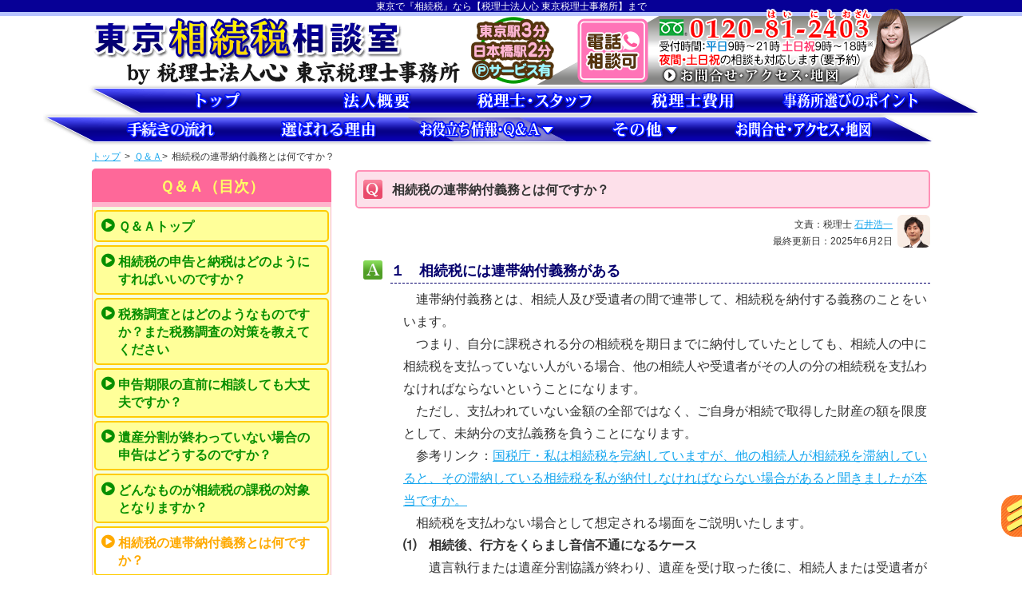

--- FILE ---
content_type: text/html; charset=UTF-8
request_url: https://www.souzoku.tokyo-zeirishi.com/qanda/rentainoufugimu/
body_size: 13163
content:
<!DOCTYPE html>
<html>
<head>
<meta charset="utf-8">
<!-- Google Tag Manager -->
<script>(function(w,d,s,l,i){w[l]=w[l]||[];w[l].push({'gtm.start':
new Date().getTime(),event:'gtm.js'});var f=d.getElementsByTagName(s)[0],
j=d.createElement(s),dl=l!='dataLayer'?'&l='+l:'';j.async=true;j.src=
'https://www.googletagmanager.com/gtm.js?id='+i+dl;f.parentNode.insertBefore(j,f);
})(window,document,'script','dataLayer','GTM-NCP45HC');</script>
<!-- End Google Tag Manager -->
<script async src="https://s.yimg.jp/images/listing/tool/cv/ytag.js"></script>
<script>
window.yjDataLayer = window.yjDataLayer || [];
function ytag() { yjDataLayer.push(arguments); }
ytag({"type":"ycl_cookie"});
ytag({"type":"ycl_cookie_extended"});
</script>
<title>相続税の連帯納付義務とは何ですか？｜東京で相続税の税理士なら【税理士法人心 東京税理士事務所】</title>
<meta name="description" content="相続税の連帯納付義務に関してのご質問にお答えしたページです。東京で相続税申告なら【税理士法人心 東京税理士事務所】までご相談ください。東京駅3分・日本橋駅2分。夜間・土日祝も相談可（要予約）。受付時間は平日：9時から21時、土日祝：9時から18時。">
<meta name="keywords" content="連帯納付義務,相続税,税理士,東京駅,八重洲,東京">
<link rel="stylesheet" href="https://maxcdn.bootstrapcdn.com/font-awesome/4.7.0/css/font-awesome.min.css">
<!--[if lt IE 9]> 
	<script src="https://www.souzoku.tokyo-zeirishi.com/wp/wp-content/themes/souzokuzei_parent/js/vendor/modernizr.js"></script>
<![endif]-->
<script>
	const prm_corp = "ac";
</script>
<meta name='robots' content='max-image-preview:large' />
<link rel='dns-prefetch' href='//ajax.googleapis.com' />
<style id='wp-img-auto-sizes-contain-inline-css' type='text/css'>
img:is([sizes=auto i],[sizes^="auto," i]){contain-intrinsic-size:3000px 1500px}
/*# sourceURL=wp-img-auto-sizes-contain-inline-css */
</style>
<style id='wp-block-library-inline-css' type='text/css'>
:root{--wp-block-synced-color:#7a00df;--wp-block-synced-color--rgb:122,0,223;--wp-bound-block-color:var(--wp-block-synced-color);--wp-editor-canvas-background:#ddd;--wp-admin-theme-color:#007cba;--wp-admin-theme-color--rgb:0,124,186;--wp-admin-theme-color-darker-10:#006ba1;--wp-admin-theme-color-darker-10--rgb:0,107,160.5;--wp-admin-theme-color-darker-20:#005a87;--wp-admin-theme-color-darker-20--rgb:0,90,135;--wp-admin-border-width-focus:2px}@media (min-resolution:192dpi){:root{--wp-admin-border-width-focus:1.5px}}.wp-element-button{cursor:pointer}:root .has-very-light-gray-background-color{background-color:#eee}:root .has-very-dark-gray-background-color{background-color:#313131}:root .has-very-light-gray-color{color:#eee}:root .has-very-dark-gray-color{color:#313131}:root .has-vivid-green-cyan-to-vivid-cyan-blue-gradient-background{background:linear-gradient(135deg,#00d084,#0693e3)}:root .has-purple-crush-gradient-background{background:linear-gradient(135deg,#34e2e4,#4721fb 50%,#ab1dfe)}:root .has-hazy-dawn-gradient-background{background:linear-gradient(135deg,#faaca8,#dad0ec)}:root .has-subdued-olive-gradient-background{background:linear-gradient(135deg,#fafae1,#67a671)}:root .has-atomic-cream-gradient-background{background:linear-gradient(135deg,#fdd79a,#004a59)}:root .has-nightshade-gradient-background{background:linear-gradient(135deg,#330968,#31cdcf)}:root .has-midnight-gradient-background{background:linear-gradient(135deg,#020381,#2874fc)}:root{--wp--preset--font-size--normal:16px;--wp--preset--font-size--huge:42px}.has-regular-font-size{font-size:1em}.has-larger-font-size{font-size:2.625em}.has-normal-font-size{font-size:var(--wp--preset--font-size--normal)}.has-huge-font-size{font-size:var(--wp--preset--font-size--huge)}.has-text-align-center{text-align:center}.has-text-align-left{text-align:left}.has-text-align-right{text-align:right}.has-fit-text{white-space:nowrap!important}#end-resizable-editor-section{display:none}.aligncenter{clear:both}.items-justified-left{justify-content:flex-start}.items-justified-center{justify-content:center}.items-justified-right{justify-content:flex-end}.items-justified-space-between{justify-content:space-between}.screen-reader-text{border:0;clip-path:inset(50%);height:1px;margin:-1px;overflow:hidden;padding:0;position:absolute;width:1px;word-wrap:normal!important}.screen-reader-text:focus{background-color:#ddd;clip-path:none;color:#444;display:block;font-size:1em;height:auto;left:5px;line-height:normal;padding:15px 23px 14px;text-decoration:none;top:5px;width:auto;z-index:100000}html :where(.has-border-color){border-style:solid}html :where([style*=border-top-color]){border-top-style:solid}html :where([style*=border-right-color]){border-right-style:solid}html :where([style*=border-bottom-color]){border-bottom-style:solid}html :where([style*=border-left-color]){border-left-style:solid}html :where([style*=border-width]){border-style:solid}html :where([style*=border-top-width]){border-top-style:solid}html :where([style*=border-right-width]){border-right-style:solid}html :where([style*=border-bottom-width]){border-bottom-style:solid}html :where([style*=border-left-width]){border-left-style:solid}html :where(img[class*=wp-image-]){height:auto;max-width:100%}:where(figure){margin:0 0 1em}html :where(.is-position-sticky){--wp-admin--admin-bar--position-offset:var(--wp-admin--admin-bar--height,0px)}@media screen and (max-width:600px){html :where(.is-position-sticky){--wp-admin--admin-bar--position-offset:0px}}

/*# sourceURL=wp-block-library-inline-css */
</style><style id='global-styles-inline-css' type='text/css'>
:root{--wp--preset--aspect-ratio--square: 1;--wp--preset--aspect-ratio--4-3: 4/3;--wp--preset--aspect-ratio--3-4: 3/4;--wp--preset--aspect-ratio--3-2: 3/2;--wp--preset--aspect-ratio--2-3: 2/3;--wp--preset--aspect-ratio--16-9: 16/9;--wp--preset--aspect-ratio--9-16: 9/16;--wp--preset--color--black: #000000;--wp--preset--color--cyan-bluish-gray: #abb8c3;--wp--preset--color--white: #ffffff;--wp--preset--color--pale-pink: #f78da7;--wp--preset--color--vivid-red: #cf2e2e;--wp--preset--color--luminous-vivid-orange: #ff6900;--wp--preset--color--luminous-vivid-amber: #fcb900;--wp--preset--color--light-green-cyan: #7bdcb5;--wp--preset--color--vivid-green-cyan: #00d084;--wp--preset--color--pale-cyan-blue: #8ed1fc;--wp--preset--color--vivid-cyan-blue: #0693e3;--wp--preset--color--vivid-purple: #9b51e0;--wp--preset--gradient--vivid-cyan-blue-to-vivid-purple: linear-gradient(135deg,rgb(6,147,227) 0%,rgb(155,81,224) 100%);--wp--preset--gradient--light-green-cyan-to-vivid-green-cyan: linear-gradient(135deg,rgb(122,220,180) 0%,rgb(0,208,130) 100%);--wp--preset--gradient--luminous-vivid-amber-to-luminous-vivid-orange: linear-gradient(135deg,rgb(252,185,0) 0%,rgb(255,105,0) 100%);--wp--preset--gradient--luminous-vivid-orange-to-vivid-red: linear-gradient(135deg,rgb(255,105,0) 0%,rgb(207,46,46) 100%);--wp--preset--gradient--very-light-gray-to-cyan-bluish-gray: linear-gradient(135deg,rgb(238,238,238) 0%,rgb(169,184,195) 100%);--wp--preset--gradient--cool-to-warm-spectrum: linear-gradient(135deg,rgb(74,234,220) 0%,rgb(151,120,209) 20%,rgb(207,42,186) 40%,rgb(238,44,130) 60%,rgb(251,105,98) 80%,rgb(254,248,76) 100%);--wp--preset--gradient--blush-light-purple: linear-gradient(135deg,rgb(255,206,236) 0%,rgb(152,150,240) 100%);--wp--preset--gradient--blush-bordeaux: linear-gradient(135deg,rgb(254,205,165) 0%,rgb(254,45,45) 50%,rgb(107,0,62) 100%);--wp--preset--gradient--luminous-dusk: linear-gradient(135deg,rgb(255,203,112) 0%,rgb(199,81,192) 50%,rgb(65,88,208) 100%);--wp--preset--gradient--pale-ocean: linear-gradient(135deg,rgb(255,245,203) 0%,rgb(182,227,212) 50%,rgb(51,167,181) 100%);--wp--preset--gradient--electric-grass: linear-gradient(135deg,rgb(202,248,128) 0%,rgb(113,206,126) 100%);--wp--preset--gradient--midnight: linear-gradient(135deg,rgb(2,3,129) 0%,rgb(40,116,252) 100%);--wp--preset--font-size--small: 13px;--wp--preset--font-size--medium: 20px;--wp--preset--font-size--large: 36px;--wp--preset--font-size--x-large: 42px;--wp--preset--spacing--20: 0.44rem;--wp--preset--spacing--30: 0.67rem;--wp--preset--spacing--40: 1rem;--wp--preset--spacing--50: 1.5rem;--wp--preset--spacing--60: 2.25rem;--wp--preset--spacing--70: 3.38rem;--wp--preset--spacing--80: 5.06rem;--wp--preset--shadow--natural: 6px 6px 9px rgba(0, 0, 0, 0.2);--wp--preset--shadow--deep: 12px 12px 50px rgba(0, 0, 0, 0.4);--wp--preset--shadow--sharp: 6px 6px 0px rgba(0, 0, 0, 0.2);--wp--preset--shadow--outlined: 6px 6px 0px -3px rgb(255, 255, 255), 6px 6px rgb(0, 0, 0);--wp--preset--shadow--crisp: 6px 6px 0px rgb(0, 0, 0);}:where(.is-layout-flex){gap: 0.5em;}:where(.is-layout-grid){gap: 0.5em;}body .is-layout-flex{display: flex;}.is-layout-flex{flex-wrap: wrap;align-items: center;}.is-layout-flex > :is(*, div){margin: 0;}body .is-layout-grid{display: grid;}.is-layout-grid > :is(*, div){margin: 0;}:where(.wp-block-columns.is-layout-flex){gap: 2em;}:where(.wp-block-columns.is-layout-grid){gap: 2em;}:where(.wp-block-post-template.is-layout-flex){gap: 1.25em;}:where(.wp-block-post-template.is-layout-grid){gap: 1.25em;}.has-black-color{color: var(--wp--preset--color--black) !important;}.has-cyan-bluish-gray-color{color: var(--wp--preset--color--cyan-bluish-gray) !important;}.has-white-color{color: var(--wp--preset--color--white) !important;}.has-pale-pink-color{color: var(--wp--preset--color--pale-pink) !important;}.has-vivid-red-color{color: var(--wp--preset--color--vivid-red) !important;}.has-luminous-vivid-orange-color{color: var(--wp--preset--color--luminous-vivid-orange) !important;}.has-luminous-vivid-amber-color{color: var(--wp--preset--color--luminous-vivid-amber) !important;}.has-light-green-cyan-color{color: var(--wp--preset--color--light-green-cyan) !important;}.has-vivid-green-cyan-color{color: var(--wp--preset--color--vivid-green-cyan) !important;}.has-pale-cyan-blue-color{color: var(--wp--preset--color--pale-cyan-blue) !important;}.has-vivid-cyan-blue-color{color: var(--wp--preset--color--vivid-cyan-blue) !important;}.has-vivid-purple-color{color: var(--wp--preset--color--vivid-purple) !important;}.has-black-background-color{background-color: var(--wp--preset--color--black) !important;}.has-cyan-bluish-gray-background-color{background-color: var(--wp--preset--color--cyan-bluish-gray) !important;}.has-white-background-color{background-color: var(--wp--preset--color--white) !important;}.has-pale-pink-background-color{background-color: var(--wp--preset--color--pale-pink) !important;}.has-vivid-red-background-color{background-color: var(--wp--preset--color--vivid-red) !important;}.has-luminous-vivid-orange-background-color{background-color: var(--wp--preset--color--luminous-vivid-orange) !important;}.has-luminous-vivid-amber-background-color{background-color: var(--wp--preset--color--luminous-vivid-amber) !important;}.has-light-green-cyan-background-color{background-color: var(--wp--preset--color--light-green-cyan) !important;}.has-vivid-green-cyan-background-color{background-color: var(--wp--preset--color--vivid-green-cyan) !important;}.has-pale-cyan-blue-background-color{background-color: var(--wp--preset--color--pale-cyan-blue) !important;}.has-vivid-cyan-blue-background-color{background-color: var(--wp--preset--color--vivid-cyan-blue) !important;}.has-vivid-purple-background-color{background-color: var(--wp--preset--color--vivid-purple) !important;}.has-black-border-color{border-color: var(--wp--preset--color--black) !important;}.has-cyan-bluish-gray-border-color{border-color: var(--wp--preset--color--cyan-bluish-gray) !important;}.has-white-border-color{border-color: var(--wp--preset--color--white) !important;}.has-pale-pink-border-color{border-color: var(--wp--preset--color--pale-pink) !important;}.has-vivid-red-border-color{border-color: var(--wp--preset--color--vivid-red) !important;}.has-luminous-vivid-orange-border-color{border-color: var(--wp--preset--color--luminous-vivid-orange) !important;}.has-luminous-vivid-amber-border-color{border-color: var(--wp--preset--color--luminous-vivid-amber) !important;}.has-light-green-cyan-border-color{border-color: var(--wp--preset--color--light-green-cyan) !important;}.has-vivid-green-cyan-border-color{border-color: var(--wp--preset--color--vivid-green-cyan) !important;}.has-pale-cyan-blue-border-color{border-color: var(--wp--preset--color--pale-cyan-blue) !important;}.has-vivid-cyan-blue-border-color{border-color: var(--wp--preset--color--vivid-cyan-blue) !important;}.has-vivid-purple-border-color{border-color: var(--wp--preset--color--vivid-purple) !important;}.has-vivid-cyan-blue-to-vivid-purple-gradient-background{background: var(--wp--preset--gradient--vivid-cyan-blue-to-vivid-purple) !important;}.has-light-green-cyan-to-vivid-green-cyan-gradient-background{background: var(--wp--preset--gradient--light-green-cyan-to-vivid-green-cyan) !important;}.has-luminous-vivid-amber-to-luminous-vivid-orange-gradient-background{background: var(--wp--preset--gradient--luminous-vivid-amber-to-luminous-vivid-orange) !important;}.has-luminous-vivid-orange-to-vivid-red-gradient-background{background: var(--wp--preset--gradient--luminous-vivid-orange-to-vivid-red) !important;}.has-very-light-gray-to-cyan-bluish-gray-gradient-background{background: var(--wp--preset--gradient--very-light-gray-to-cyan-bluish-gray) !important;}.has-cool-to-warm-spectrum-gradient-background{background: var(--wp--preset--gradient--cool-to-warm-spectrum) !important;}.has-blush-light-purple-gradient-background{background: var(--wp--preset--gradient--blush-light-purple) !important;}.has-blush-bordeaux-gradient-background{background: var(--wp--preset--gradient--blush-bordeaux) !important;}.has-luminous-dusk-gradient-background{background: var(--wp--preset--gradient--luminous-dusk) !important;}.has-pale-ocean-gradient-background{background: var(--wp--preset--gradient--pale-ocean) !important;}.has-electric-grass-gradient-background{background: var(--wp--preset--gradient--electric-grass) !important;}.has-midnight-gradient-background{background: var(--wp--preset--gradient--midnight) !important;}.has-small-font-size{font-size: var(--wp--preset--font-size--small) !important;}.has-medium-font-size{font-size: var(--wp--preset--font-size--medium) !important;}.has-large-font-size{font-size: var(--wp--preset--font-size--large) !important;}.has-x-large-font-size{font-size: var(--wp--preset--font-size--x-large) !important;}
/*# sourceURL=global-styles-inline-css */
</style>

<style id='classic-theme-styles-inline-css' type='text/css'>
/*! This file is auto-generated */
.wp-block-button__link{color:#fff;background-color:#32373c;border-radius:9999px;box-shadow:none;text-decoration:none;padding:calc(.667em + 2px) calc(1.333em + 2px);font-size:1.125em}.wp-block-file__button{background:#32373c;color:#fff;text-decoration:none}
/*# sourceURL=/wp-includes/css/classic-themes.min.css */
</style>
<link rel='stylesheet' id='parent-style-css' href='https://www.souzoku.tokyo-zeirishi.com/wp/wp-content/themes/souzokuzei_parent/style.css' type='text/css' media='all' />
<link rel='stylesheet' id='child-style-css' href='https://www.souzoku.tokyo-zeirishi.com/wp/wp-content/themes/souzokuzei_tokyo/style.css' type='text/css' media='all' />
<link rel='stylesheet' id='pc-parent-style-css' href='https://www.souzoku.tokyo-zeirishi.com/wp/wp-content/themes/souzokuzei_parent/style-pc.css' type='text/css' media='all' />
<link rel='stylesheet' id='pc-child-style-css' href='https://www.souzoku.tokyo-zeirishi.com/wp/wp-content/themes/souzokuzei_tokyo/style-pc.css' type='text/css' media='all' />
<script type="text/javascript" src="//ajax.googleapis.com/ajax/libs/jquery/2.2.4/jquery.min.js" id="jquery-js"></script>
<script type="text/javascript" src="https://www.souzoku.tokyo-zeirishi.com/wp/wp-content/themes/souzokuzei_parent/js/jcommons.js.php" id="jcommons.js-js"></script>
<script type="text/javascript" src="https://www.souzoku.tokyo-zeirishi.com/wp/wp-content/themes/souzokuzei_parent/js/jquery.dcmegamenu.1.3.3.js" id="dcmegamenu-js"></script>
<script type="text/javascript" src="https://www.souzoku.tokyo-zeirishi.com/wp/wp-content/themes/souzokuzei_parent/js/pc.js" id="pc-js"></script>
<script type="text/javascript" src="https://www.souzoku.tokyo-zeirishi.com/wp/wp-content/themes/souzokuzei_parent/js/yuga.js" id="yuga-js"></script>
<script type="text/javascript" src="https://www.souzoku.tokyo-zeirishi.com/wp/wp-content/themes/souzokuzei_parent/js/yuga.onload.js" id="yuga.onload-js"></script>
<link rel="canonical" href="https://www.souzoku.tokyo-zeirishi.com/qanda/rentainoufugimu/" />
<!-- Global site tag (gtag.js) - Google Analytics -->
<script async src="https://www.googletagmanager.com/gtag/js?id=UA-140337476-1"></script>
<script>
  window.dataLayer = window.dataLayer || [];
  function gtag(){dataLayer.push(arguments);}
  gtag('js', new Date());

  gtag('config', 'UA-140337476-1');
</script>
<link rel="icon" href="/favicon.ico">
</head>

<body id="PC" class="wp-singular qanda-template-default single single-qanda postid-70 wp-theme-souzokuzei_parent wp-child-theme-souzokuzei_tokyo rentainoufugimu qanda">
<!-- Google Tag Manager (noscript) -->
<noscript><iframe src="https://www.googletagmanager.com/ns.html?id=GTM-NCP45HC"
height="0" width="0" style="display:none;visibility:hidden"></iframe></noscript>
<!-- End Google Tag Manager (noscript) -->
<div class="wrapper head_tag"><p>東京で『相続税』なら【税理士法人心 東京税理士事務所】まで</p></div>
<div class="wrapper clearfix header ">
	<div class="bg_header">
		<header>
			<div class="head_ttl">
	<p class="head_name"><a href="https://www.souzoku.tokyo-zeirishi.com/"><img src="https://www.souzoku.tokyo-zeirishi.com/wp/wp-content/themes/souzokuzei_tokyo/img/ttl_header.png" alt="税理士法人心"></a></p>
	<p class="head_info"><a href="https://www.souzoku.tokyo-zeirishi.com/access/"><img src="https://www.souzoku.tokyo-zeirishi.com/wp/wp-content/themes/souzokuzei_tokyo/img/ttl_access.png" alt="" class="info_img"></a></p>
</div>
<p class="head_acc"><a href="https://www.souzoku.tokyo-zeirishi.com/access/"><img src="https://www.souzoku.tokyo-zeirishi.com/wp/wp-content/themes/souzokuzei_parent/img/bnr_header_access-zei.png" alt=""></a></p>		</header>
	</div>
<!-- .wrapper .header --></div>
<div class="wrapper nav">
	<div class="gnav_wrap">
		<div class="navigation">
			<nav>
				<ul id="mega-menu" class="gnav clearfix">
					<li><a href="https://www.souzoku.tokyo-zeirishi.com/" class="home"><img src="https://www.souzoku.tokyo-zeirishi.com/wp/wp-content/themes/souzokuzei_parent/img/btn_nav01.png" alt="トップ" height="30"></a></li>
					<li><a href="https://www.souzoku.tokyo-zeirishi.com/houjingaiyou/" class="houjingaiyou"><img src="https://www.souzoku.tokyo-zeirishi.com/wp/wp-content/themes/souzokuzei_parent/img/btn_nav02.png" alt="法人概要" height="30"></a></li>
					<li><a href="https://www.souzoku.tokyo-zeirishi.com/staff/" class="staff"><img src="https://www.souzoku.tokyo-zeirishi.com/wp/wp-content/themes/souzokuzei_parent/img/btn_nav03.png" alt="税理士・スタッフ" height="30"></a></li>
					<li><a href="https://www.souzoku.tokyo-zeirishi.com/hiyou/" class="hiyou"><img src="https://www.souzoku.tokyo-zeirishi.com/wp/wp-content/themes/souzokuzei_parent/img/btn_nav04.png" alt="費用" height="30"></a></li>
					<li><a href="https://www.souzoku.tokyo-zeirishi.com/point/" class="point"><img src="https://www.souzoku.tokyo-zeirishi.com/wp/wp-content/themes/souzokuzei_parent/img/btn_nav05.png" alt="事務所選びのポイント" height="30"></a></li>
					<li><a href="https://www.souzoku.tokyo-zeirishi.com/flow/" class="flow"><img src="https://www.souzoku.tokyo-zeirishi.com/wp/wp-content/themes/souzokuzei_parent/img/btn_nav06.png" alt="手続きの流れ" height="30"></a></li>
					
					<li><a href="https://www.souzoku.tokyo-zeirishi.com/riyuu/" class="riyuu"><img src="https://www.souzoku.tokyo-zeirishi.com/wp/wp-content/themes/souzokuzei_parent/img/btn_nav07.png" alt="選ばれる理由" height="30"></a></li>
					<li><a href="https://www.souzoku.tokyo-zeirishi.com/info-qanda/" class="info-qanda info qanda"><img src="https://www.souzoku.tokyo-zeirishi.com/wp/wp-content/themes/souzokuzei_parent/img/btn_nav08.png" alt="お役立ち情報・Ｑ＆Ａ" height="30"></a>
						<ul class="sub_menu">
							<li><a href="https://www.souzoku.tokyo-zeirishi.com/info/">お役立ち情報</a></li>
							<li><a href="https://www.souzoku.tokyo-zeirishi.com/qanda/">Ｑ＆Ａ</a></li>
						</ul>
					</li>
					<li><a href="https://www.souzoku.tokyo-zeirishi.com/etc/" class="etc"><img src="https://www.souzoku.tokyo-zeirishi.com/wp/wp-content/themes/souzokuzei_parent/img/btn_nav09.png" alt="その他" height="30"></a>
						<ul class="sub_menu">
							
<li><a href="https://www.souzoku.tokyo-zeirishi.com/etc/souzokuzei-muryoushindan/">相続税申告額無料簡易診断サービス</a></li>
<li><a href="https://www.souzoku.tokyo-zeirishi.com/etc/denwasoudan/">電話相談・テレビ電話相談について</a></li>
<!-- <li><a href="https://www.souzoku.tokyo-zeirishi.com/etc/coronavirus/">新型コロナウイルス対策について</a></li> -->
<li><a href="https://www.souzoku.tokyo-zeirishi.com/etc/message/">代表メッセージ</a></li>
<li><a href="https://www.souzoku.tokyo-zeirishi.com/etc/cs/">お客様相談室</a></li>
<li><a href="https://www.souzoku.tokyo-zeirishi.com/etc/group/">グループ概要</a></li>
<li><a href="https://www.souzoku.tokyo-zeirishi.com/etc/news/">新着情報（心グループニュース）</a></li>
<li><a href="https://www.souzoku.tokyo-zeirishi.com/etc/recruit/">採用情報</a></li>
<li><a href="https://www.souzoku.tokyo-zeirishi.com/etc/mediainfo/">心グループのメディア出演実績</a></li>
<li><a href="https://www.souzoku.tokyo-zeirishi.com/etc/massmedia/">マスコミ関係者の方へ</a></li>

<li><a href="https://www.souzoku.tokyo-zeirishi.com/etc/yasusa-kodawari/">費用の安さにこだわる理由</a></li>
<li><a href="https://www.bengoshi-kokoro.com/inline/pp.html" class="open_pp" rel="nofollow">プライバシーポリシー<i class="fa fa-external-link"></i></a></li>
<li><a href="https://www.souzoku.tokyo-zeirishi.com/etc/link/">関連リンク</a></li>
<li><a href="https://www.souzoku.tokyo-zeirishi.com/etc/oyakudachi/">お役立ちリンク</a></li>
<li><a href="https://www.souzoku.tokyo-zeirishi.com/etc/sitemap/">サイトマップ（詳細）</a></li>						</ul>
					</li>
					<li><a href="https://www.souzoku.tokyo-zeirishi.com/access/" class="access"><img src="https://www.souzoku.tokyo-zeirishi.com/wp/wp-content/themes/souzokuzei_parent/img/btn_nav10.png" alt="お問合せ・アクセス・地図" height="30"></a></li>
				</ul>
			</nav>
		<!-- .navigation --></div>
	<!-- .gnav_wrap --></div>
	<div class="navigation">
		<nav class="breadcrumb">
			<ul class="clearfix">
				<li><a href="https://www.souzoku.tokyo-zeirishi.com/"> トップ</a></li>
				<li>&gt;</li>
				<li><a href="https://www.souzoku.tokyo-zeirishi.com/qanda/">Ｑ＆Ａ</a>&gt;</li>
				<li>相続税の連帯納付義務とは何ですか？</li>
			</ul>
		</nav>
	<!-- .navigation --></div>
<!-- .wrapper .nav --></div>

<div class="wrapper clearfix">
	<div class="contents">
		<div class="main_col">
			
<h1 class="question">相続税の連帯納付義務とは何ですか？</h1>

<div class="main_section singular_q">
<script>console.log("子テーマにupdatedataがないか，場所or名前(/home/kokoro019/tokyo-zeirishi.com/public_html/www.souzoku/wp/wp-content/themes/souzokuzei_tokyo/updatedata.csv)が間違っています。")</script><div class="meta_section">
<ul>
	<li class="author">文責：税理士 <a href="https://www.souzoku.tokyo-zeirishi.com/staff/?b14">石井浩一</a></li><li class="update_day">最終更新日：2025年6月2日</li>
</ul>
<span><a href="https://www.souzoku.tokyo-zeirishi.com/staff/?b14"><img src="https://www.souzoku.tokyo-zeirishi.com/wp/wp-content/themes/souzokuzei_parent/img/pho_author_chi.jpg" alt=""></a></span>
</div>
<div class="answer">
	<h2>１　相続税には連帯納付義務がある</h2>
	<div>
		<p>連帯納付義務とは、相続人及び受遺者の間で連帯して、相続税を納付する義務のことをいいます。</p>
		<p>つまり、自分に課税される分の相続税を期日までに納付していたとしても、相続人の中に相続税を支払っていない人がいる場合、他の相続人や受遺者がその人の分の相続税を支払わなければならないということになります。</p>
		<p>ただし、支払われていない金額の全部ではなく、ご自身が相続で取得した財産の額を限度として、未納分の支払義務を負うことになります。</p>
		<p>参考リンク：<a href="https://www.nta.go.jp/taxes/nozei/enno-butsuno/qa/qa/q03.htm"target="_blank">国税庁・私は相続税を完納していますが、他の相続人が相続税を滞納していると、その滞納している相続税を私が納付しなければならない場合があると聞きましたが本当ですか。</a></p>
		<p>相続税を支払わない場合として想定される場面をご説明いたします。</p>
		<h3>⑴　相続後、行方をくらまし音信不通になるケース</h3>
		<div>
			<p>遺言執行または遺産分割協議が終わり、遺産を受け取った後に、相続人または受遺者が行方不明になってしまい、連絡も取れなくなってしまうという場合があります。</p>
			<p>あまり多くはありませんが、不慮の事情による場合もあれば、意図的な場合もあります。</p>
		</div>
		<h3>⑵　遺産分割協議が終わらず、納付資金が用意できないケース</h3>
		<div>
			<p>このケースは時折発生します。</p>
			<p>遺産分割が１０か月の申告期限までに終わらない場合、未分割申告といって、法定相続分で遺産分割をしたと仮定して一旦相続税を計算して納めます。</p>
			<p><a href="https://www.souzoku.tokyo-zeirishi.com/info/isanbunkatsu-matomaranai-zeitaisaku/">詳しくは、こちらをご覧ください。</a></p>
			<p>未分割申告の場合、相続税を軽減できる特例等が使えないため相続税額が高くなる傾向にあり、納税資金が用意できない相続人が現れることがあります。</p>
			<p>遺産分割協議が終わらないと、凍結された被相続人の預貯金を引き出すことは困難ですし、不動産を売却して現金に換えることもできません。</p>
			<p>法律上は相続により法定相続分を得ていたとしても、実際には使うことはできないので、このようなことが起きます。</p>
			<p>そうすると、相続開始前から現金や預貯金を多く持っている相続人がいると、連帯納付義務のもと、そこから相続税を支払わせればよいということになり税務署から取り立てがくることがあります。</p>
		</div>
	</div>
	<h2>２　連帯納付義務による相続税の支払いを避けるには</h2>
	<div>
		<p>連帯納付義務によって相続税を支払わなければならない状態を避けるための有効な解決法はないのが現状です。</p>
		<p>相続税をしっかり納めるよう促すこと、相続税の支払いに間に合うよう遺産分割協議を終わらせ、かつ納税資金を用意できるような遺産分割をするしかありません。</p>
		<p>もし支払いに応じざるを得なくなってしまった場合は、早急に相続税を支払っていない相続人、受遺者に対し立替えた分の支払いを請求するしかありません。</p>
		<p>これは、場合によっては裁判なども必要になりますので、専門家へ相談することをおすすめいたします。</p>
	</div>
	<h2>３　相続税の連帯納付義務についてお悩みの方は税理士法人心へご相談を</h2>
	<div>
		<p>以上の通り、相続税の連帯納付義務によって特定の相続人に負担が偏ることを避けるためには、早急に遺産分割協議を成立させ、納税資金を準備することが必要になります。</p>
		<p>もし連帯納付義務を課せられて相続税を支払った場合には、相続税を支払っていない相続人に対し、法的な請求を行う等の対応が考えられます。</p>
		<p>いずれの場合であっても、お一人で相続税をめぐるトラブルに対応されるのは大変かと思われますので、まずは一度当法人までご連絡ください。</p>
		<p>当法人には、相続税に関する問題を得意とする税理士が所属しています。</p>
		<p>また、法の専門家である弁護士とも連携し、幅広いサポートをご提供できるように取り組んでいます。</p>
		<p>「相続税の申告期限までに遺産分割協議を成立させたい」「どうしても申告期限までに遺産分割が終わらない場合どうしたらよいのか」「すでに連帯納付義務のもと相続税を立替払いしてしまったがどうすればよいのか」など、相続税の支払いについてお悩みの方からのご連絡をお待ちしています。</p>
	</div>
</div>



	</div><!-- .main_section end -->

<script>
$(function(){
	if($('.main_section h2').length > 1 && !$('h1').hasClass('question')){//main_section内のh2が2つ以上の場合
		$('.main_section h2:eq(0)').before('<ul id="index" class="ttl_list"></ul>');
		var countId = 1;
		$('.main_section h2:not(.exc)').each(function(){
			var ttlText = $(this).text();
			var lv = this.nodeName.toLowerCase();//hタグのレベルを取得
			this.id = 'ttl-' + countId;
			countId ++;
			$('#index').append('<li class="lv_'+lv+'"><a href="#'+this.id+'">'+ttlText+'<svg><use class="li_arrow" xlink:href="#droparrow-mask"></use></svg></a></li>');
		});
	}
});
</script>
<style>
	.stand_img{
		background-color:transparent;/*打消し*/
	}
	.single .main_section h2{
		display:flex;
	}
	.ttl_list{
		margin-bottom: 2em !important;
		background-color: #c9edff;
	}
	.ttl_list li{
		padding-left: 1.8em !important;
		text-indent: 0 !important;
	}
	.ttl_list a{
		position: relative;
	}
	.ttl_list a:before{
		position: absolute;
		left: -1.8em;
		content: "";
		width: 1.4em;
		height: 1.4em;
		background-image: url(https://www.souzoku.tokyo-zeirishi.com/wp/wp-content/themes/souzokuzei_parent/img/bg_q.png);
		background-repeat: no-repeat;
		background-size: contain;
		line-height: 1.5em;
	}
	.ttl_list a{
		color: #000;
		text-decoration: none;
	}
	.ttl_list svg {
		margin-right: .3em;
		border-radius: .2em;
		background: #fff;
		width: 1.2em;
		height: 1.2em;
		vertical-align: sub;
	}
	.ttl_list .li_arrow {
		fill: #06f;
	}
	.ttl_list{
		padding: .75em .5em;
		border-radius: .4rem;
	}
	.ttl_list li{
		line-height: 1.5em;
	}
	.ttl_list li~li{
		margin-top: .75em;
	}
	.ttl_list a:hover,.ttl_list a:hover:before{
		color: #16a6ee;
	}
</style>

	<p class="post_link section">
	<span class="float_l"><a href="https://www.souzoku.tokyo-zeirishi.com/qanda/souzokuzei-kazei-taishou/" rel="next"><i class="fa fa-chevron-circle-left" aria-hidden="true"></i><span>どんなものが相続税の課税の対象となりますか？</span></a></span>
	<span class="float_r"><a href="https://www.souzoku.tokyo-zeirishi.com/qanda/haiguusha/" rel="prev"><span>配偶者は相続税がかからないのですか？</span><i class="fa fa-chevron-circle-right" aria-hidden="true"></i></a></span>	</p>

<div class="section">

<div class="align_c"><p><a href="https://www.souzoku.tokyo-zeirishi.com/info/"><img src="https://www.souzoku.tokyo-zeirishi.com/wp/wp-content/themes/souzokuzei_parent/img/bnr_info_b.png" alt=""></a></p></div>
</div><!-- /section -->

	
<ul class="maincolbnr transparent">
	<li><a href="https://www.souzoku.tokyo-zeirishi.com/etc/denwasoudan/"><img src="https://www.souzoku.tokyo-zeirishi.com/wp/wp-content/themes/souzokuzei_parent/img/bnr_denwasoudan.png" alt=""></a>
		</li>
	<li><a href="https://www.souzoku.tokyo-zeirishi.com/riyuu/"><img src="https://www.souzoku.tokyo-zeirishi.com/wp/wp-content/themes/souzokuzei_parent/img/bnr_riyuu.png" alt="選ばれる理由へ"></a>
		</li>
</ul>

<style>
.maincolbnr {
	margin-bottom: 1.25em;
}
.maincolbnr>li {
	margin-bottom: 2em;
}
	.maincolbnr {
		display: flex;
		flex-wrap: wrap;
		justify-content: center;
	}
	.maincolbnr >li{
		flex-basis: 350px;
	}
	.maincolbnr img{
		width: 100%;
	}
	.maincolbnr .bnrbtm_text{
		width: 350px;
		margin-right:auto;
		margin-left:auto;
	}
</style>

<script>
$(function(){
	var n = $('.maincolbnr>li').length;
	console.log('li数：'+n);
	if(n % 2 == 0){//li偶数個の場合
		$('.maincolbnr>li:nth-child(odd)').css('margin-right','20px');
	}else{//li奇数個の場合
		$('.maincolbnr>li:nth-child(even)').css('margin-right','20px');
		$('.maincolbnr>li:first-child').css('flex-basis','100%');
		$('.maincolbnr>li:first-child a').css({'display': 'block','width':'350px','margin-left': 'auto','margin-right': 'auto'});
	}
});
</script>
			
<div class="section">
			<div class="home_hiyou_sec">
			<div class="soudan_hiyou">
				<p class="soudan_pic no_adapt"><a href="https://www.souzoku.tokyo-zeirishi.com/hiyou/"><img src="https://www.souzoku.tokyo-zeirishi.com/wp/wp-content/themes/souzokuzei_parent/img/bnr_hiyou.png" width="100%" alt=""></a></p>
									<p class="hiyou_bnr no_adapt"><a href="https://www.souzoku.tokyo-zeirishi.com/etc/yasusa-kodawari/"><img src="https://www.souzoku.tokyo-zeirishi.com/wp/wp-content/themes/souzokuzei_parent/img/bnr_yasusanikodawaruriyuu.png" width="100%" alt=""></a></p>
									<p class="txt_hide no_adapt"><img src="https://www.souzoku.tokyo-zeirishi.com/wp/wp-content/themes/souzokuzei_parent/img/txt/bnr_hiyou_cs01.png" alt=""></p>
			</div>
			<p class="info_btn no_adapt"><a>費用の詳細（一覧）</a></p>
			<div class="hiyou_second"><span>閉じる</span>
				<div class=" bnr_table tb_nmrgn"><img src="https://www.souzoku.tokyo-zeirishi.com/wp/wp-content/themes/souzokuzei_parent/img/txt/bnr_hiyou_op01.png" alt=""></div>
				<p class="no_adapt"><img src="https://www.souzoku.tokyo-zeirishi.com/wp/wp-content/themes/souzokuzei_parent/img/txt/bnr_hiyou_op02.png" alt=""></p>
				<img src="https://www.souzoku.tokyo-zeirishi.com/wp/wp-content/themes/souzokuzei_parent/img/txt/bnr_hiyou_op03.png" alt="">
				<div class="table_txt">
					<img src="https://www.souzoku.tokyo-zeirishi.com/wp/wp-content/themes/souzokuzei_parent/img/txt/bnr_hiyou_op04.png" alt="">
				</div>
			</div>
		</div>
	</div>


			<div class="section transparent">
								<p><a href="https://www.souzoku.tokyo-zeirishi.com/staff/?mokuji-ac"><img src="https://www.souzoku.tokyo-zeirishi.com/wp/wp-content/themes/souzokuzei_parent/img/bnr_zeirishiall.jpg" alt="税理士紹介へ"></a></p>
							</div>
			<div class="section transparent">
				<p><a href="https://www.souzoku.tokyo-zeirishi.com/staff/?staff"><img src="https://www.souzoku.tokyo-zeirishi.com/wp/wp-content/themes/souzokuzei_parent/img/bnr_staffall-grp.jpg" alt="スタッフ紹介へ"></a></p>
			</div>
	<div class="section">
	<iframe scrolling="no" class="main_if" id="areamain_if" src="https://www.iframe.law-kokoro.com/access/index-if.php?ifname=areamain&corp=ac&project=souzokuzei&area=tokyo&file=false&swtype=areamap"></iframe>
	</div>
			<div class="section">
			<div class="contact_bnr" id="contact_us">
				<p class="contact_btn"><a href="https://www.zeirishi.kokoro-form.com/souzokuzei.php?place=東京" class="open_form" rel="nofollow"><img src="https://www.souzoku.tokyo-zeirishi.com/wp/wp-content/themes/souzokuzei_parent/img/btn_contact_mail.png" width="326" height="47"></a><a href="https://www.souzoku.tokyo-zeirishi.com/access/"><img src="https://www.souzoku.tokyo-zeirishi.com/wp/wp-content/themes/souzokuzei_parent/img/btn_contact_access.png" width="326" height="47"></a></p>
				<p class="contact_comment"><a href="https://www.souzoku.tokyo-zeirishi.com/etc/news/"><img src="https://www.souzoku.tokyo-zeirishi.com/wp/wp-content/themes/souzokuzei_parent/img/btn_contact_news.png" width="661"></a></p>
			</div>
				</div>
		</div><!-- /main_col -->
		<div class="sub_col">

<p class="submenu_ttl pt_color">Ｑ＆Ａ（目次）</p>
<ul class="sub_menu no_adapt pt_color">
<li><a href="https://www.souzoku.tokyo-zeirishi.com/qanda/">Ｑ＆Ａトップ</a></li>
<li><a href="https://www.souzoku.tokyo-zeirishi.com/qanda/souzokuzei-shinkoku-nouzei/">相続税の申告と納税はどのようにすればいいのですか？</a></li>
<li><a href="https://www.souzoku.tokyo-zeirishi.com/qanda/zeimuchousa-taisaku/">税務調査とはどのようなものですか？また税務調査の対策を教えてください</a></li>
<li><a href="https://www.souzoku.tokyo-zeirishi.com/qanda/shinkokukigen-chokuzen-soudan/">申告期限の直前に相談しても大丈夫ですか？</a></li>
<li><a href="https://www.souzoku.tokyo-zeirishi.com/qanda/isanbunkatsu-shinkoku/">遺産分割が終わっていない場合の申告はどうするのですか？</a></li>
<li><a href="https://www.souzoku.tokyo-zeirishi.com/qanda/souzokuzei-kazei-taishou/">どんなものが相続税の課税の対象となりますか？</a></li>
<li><a href="https://www.souzoku.tokyo-zeirishi.com/qanda/rentainoufugimu/">相続税の連帯納付義務とは何ですか？</a></li>
<li><a href="https://www.souzoku.tokyo-zeirishi.com/qanda/haiguusha/">配偶者は相続税がかからないのですか？</a></li>
<li><a href="https://www.souzoku.tokyo-zeirishi.com/qanda/bunkatsubarai/">相続税を分割払いすることはできますか？</a></li>
<li><a href="https://www.souzoku.tokyo-zeirishi.com/qanda/zouyo-zeitaisaku/">「１１０万円の贈与を利用した相続税対策」とは何ですか？</a></li>
<li><a href="https://www.souzoku.tokyo-zeirishi.com/qanda/towermansion/">タワーマンションが相続税対策になるのですか？</a></li>
<li><a href="https://www.souzoku.tokyo-zeirishi.com/qanda/kasoutsuuka/">仮想通貨にも相続税はかかるのですか？</a></li>
<li><a href="https://www.souzoku.tokyo-zeirishi.com/qanda/youshi-zeitaisaku/">孫や親戚の子どもを養子に迎えたら相続税対策になりますか？</a></li>
<li><a href="https://www.souzoku.tokyo-zeirishi.com/qanda/youshiengumi/">養子縁組は相続税対策になりますか？</a></li>
<li><a href="https://www.souzoku.tokyo-zeirishi.com/qanda/shintaku-riyou/">信託を利用して相続税対策はできますか？</a></li>
<li><a href="https://www.souzoku.tokyo-zeirishi.com/qanda/zeimuchousa-taishou/">自分で相続税申告を行うと税務調査の対象になるのですか？</a></li>
<li><a href="https://www.souzoku.tokyo-zeirishi.com/qanda/2warikasan/">相続税の２割加算に関するＱ＆Ａ</a></li>
<li><a href="https://www.souzoku.tokyo-zeirishi.com/qanda/souzokudaihyousha/">相続代表者や代表相続人を決めないと相続手続ができないのですか？</a></li>
<li><a href="https://www.souzoku.tokyo-zeirishi.com/qanda/sinkoku-okureta/">相続税の申告が遅れた場合のペナルティに関するＱ＆Ａ</a></li>
<li><a href="https://www.souzoku.tokyo-zeirishi.com/qanda/futantsuki-shiinzouyo/">負担付死因贈与と相続税に関するＱ＆Ａ</a></li>
<li><a href="https://www.souzoku.tokyo-zeirishi.com/qanda/mansion-shoukibotakuchi/">マンションを相続した場合の小規模宅地の特例に関するＱ＆Ａ</a></li>
<li><a href="https://www.souzoku.tokyo-zeirishi.com/qanda/rosenka/">相続税の路線価に関するＱ＆Ａ</a></li>
<li><a href="https://www.souzoku.tokyo-zeirishi.com/qanda/nihonbashi/">日本橋の方向けの相続税に関するＱ＆Ａ</a></li>
</ul><!-- /sub_menu -->

			<div class="sub_bnr transparent section">

				<p><a href="https://www.souzoku.tokyo-zeirishi.com/etc/message/"><img src="https://www.souzoku.tokyo-zeirishi.com/wp/wp-content/themes/souzokuzei_parent/img/bnr_message.png" alt="" width="100%"></a></p>
				<p><a href="https://www.souzoku.tokyo-zeirishi.com/riyuu/"><img src="https://www.souzoku.tokyo-zeirishi.com/wp/wp-content/themes/souzokuzei_parent/img/bnr_riyuu.png" alt="" width="100%"></a></p>
				<p><a href="//www.souzoku-tokyo.pro/" target="_blank"><img src="https://www.souzoku.tokyo-zeirishi.com/wp/wp-content/themes/souzokuzei_parent/img/bnr_souzoku.png" alt=""></a></p>
<p><a href="https://www.isanbunkatsu.souzoku.law/" target="_blank"><img src="https://www.souzoku.tokyo-zeirishi.com/wp/wp-content/themes/souzokuzei_parent/img/bnr_isanbunkatsu.png" alt=""></a></p>
<p><a href="https://www.iryubun.pro/" target="_blank" rel="nofollow"><img src="https://www.souzoku.tokyo-zeirishi.com/wp/wp-content/themes/souzokuzei_parent/img/bnr_iryubun.png" alt=""></a></p>
<p><a href="https://www.tokyo-souzokutouki.kokoro.legal/" target="_blank"><img src="https://www.souzoku.tokyo-zeirishi.com/wp/wp-content/themes/souzokuzei_parent/img/bnr_souzokutouki.png" alt=""></a></p>
<p><a href="http://www.tokyo-zeirishi.com/" target="_blank"><img src="https://www.souzoku.tokyo-zeirishi.com/wp/wp-content/themes/souzokuzei_parent/img/bnr_zeirishi.png" alt=""></a></p>
<p><a href="//www.kokoro-tokyo.com/" target="_blank"><img src="https://www.souzoku.tokyo-zeirishi.com/wp/wp-content/themes/souzokuzei_parent/img/bnr_btokyo.png" alt=""></a></p>
			</div>

			<div class="section">
	<iframe scrolling="no" class="main_if" id="areasub_if" src="https://www.iframe.law-kokoro.com/access/index-if.php?ifname=areasub&corp=ac&project=souzokuzei&area=tokyo&file=false&swtype=areamap"></iframe>
			</div>
			<p class="access_bnr transparent section"><a href="https://www.souzoku.tokyo-zeirishi.com/access"><img src="https://www.souzoku.tokyo-zeirishi.com/wp/wp-content/themes/souzokuzei_parent/img/bnr_tel-zei.png" alt="お問合せ・アクセス・地図へ" width="100%"></a></p>

			<aside class="section bengoshi_area">
				<p class="section subbengoshi_tgl"><img src="https://www.souzoku.tokyo-zeirishi.com/wp/wp-content/themes/souzokuzei_parent/img-sp/bnr_zeirishiall.jpg" alt="" width="100%"></p>
<div class="section">
	<p class="sub_ttl"><img src="https://www.souzoku.tokyo-zeirishi.com/wp/wp-content/themes/souzokuzei_parent/img/ttl_zeirishilist.png" alt="" width="100%"></p>
	<ul class="sub_staff transparent">
		<li><a href="https://www.souzoku.tokyo-zeirishi.com/staff/?z1"><img src="https://www.souzoku.tokyo-zeirishi.com/wp/wp-content/themes/souzokuzei_parent/img/bnr_z_nz.jpg" alt="" width="100%"></a></li>
		<li><a href="https://www.souzoku.tokyo-zeirishi.com/staff/?z2"><img src="https://www.souzoku.tokyo-zeirishi.com/wp/wp-content/themes/souzokuzei_parent/img/bnr_z_a.jpg" alt="" width="100%"></a></li>
		<li><a href="https://www.souzoku.tokyo-zeirishi.com/staff/?z3"><img src="https://www.souzoku.tokyo-zeirishi.com/wp/wp-content/themes/souzokuzei_parent/img/bnr_z_o.jpg" alt="" width="100%"></a></li>
		<li><a href="https://www.souzoku.tokyo-zeirishi.com/staff/?z4"><img src="https://www.souzoku.tokyo-zeirishi.com/wp/wp-content/themes/souzokuzei_parent/img/bnr_z_ku.jpg" alt="" width="100%"></a></li>
		<li><a href="https://www.souzoku.tokyo-zeirishi.com/staff/?z5"><img src="https://www.souzoku.tokyo-zeirishi.com/wp/wp-content/themes/souzokuzei_parent/img/bnr_z_te.jpg" alt="" width="100%"></a></li>
		<li><a href="https://www.souzoku.tokyo-zeirishi.com/staff/?z11"><img src="https://www.souzoku.tokyo-zeirishi.com/wp/wp-content/themes/souzokuzei_parent/img/bnr_z_su.jpg" alt="" width="100%"></a></li>
		<li><a href="https://www.souzoku.tokyo-zeirishi.com/staff/?z12"><img src="https://www.souzoku.tokyo-zeirishi.com/wp/wp-content/themes/souzokuzei_parent/img/bnr_z_ma2.jpg" alt="" width="100%"></a></li>
		<li><a href="https://www.souzoku.tokyo-zeirishi.com/staff/?z13"><img src="https://www.souzoku.tokyo-zeirishi.com/wp/wp-content/themes/souzokuzei_parent/img/bnr_z_so2.jpg" alt="" width="100%"></a></li>
		<li><a href="https://www.souzoku.tokyo-zeirishi.com/staff/?z15"><img src="https://www.souzoku.tokyo-zeirishi.com/wp/wp-content/themes/souzokuzei_parent/img/bnr_z_na2.jpg" alt="" width="100%"></a></li>
		<li><a href="https://www.souzoku.tokyo-zeirishi.com/staff/?z14"><img src="https://www.souzoku.tokyo-zeirishi.com/wp/wp-content/themes/souzokuzei_parent/img/bnr_z_to2.jpg" alt="" width="100%"></a></li>
		<li><a href="https://www.souzoku.tokyo-zeirishi.com/staff/?z16"><img src="https://www.souzoku.tokyo-zeirishi.com/wp/wp-content/themes/souzokuzei_parent/img/bnr_z_shi.jpg" alt="" width="100%"></a></li>
		<li><a href="https://www.souzoku.tokyo-zeirishi.com/staff/?z18"><img src="https://www.souzoku.tokyo-zeirishi.com/wp/wp-content/themes/souzokuzei_parent/img/bnr_z_re2.jpg" alt="" width="100%"></a></li>
		<li><a href="https://www.souzoku.tokyo-zeirishi.com/staff/?z7"><img src="https://www.souzoku.tokyo-zeirishi.com/wp/wp-content/themes/souzokuzei_parent/img/bnr_z_mu.jpg" alt="" width="100%"></a></li>
		<li><a href="https://www.souzoku.tokyo-zeirishi.com/staff/?z8"><img src="https://www.souzoku.tokyo-zeirishi.com/wp/wp-content/themes/souzokuzei_parent/img/bnr_z_wa.jpg" alt="" width="100%"></a></li>
		<li><a href="https://www.souzoku.tokyo-zeirishi.com/staff/?z10"><img src="https://www.souzoku.tokyo-zeirishi.com/wp/wp-content/themes/souzokuzei_parent/img/bnr_z_ta2.jpg" alt="" width="100%"></a></li>
		<li><a href="https://www.souzoku.tokyo-zeirishi.com/staff/?z19"><img src="https://www.souzoku.tokyo-zeirishi.com/wp/wp-content/themes/souzokuzei_parent/img/bnr_z_ki.jpg" alt="" width="100%"></a></li>
		<li><a href="https://www.souzoku.tokyo-zeirishi.com/staff/?z22"><img src="https://www.souzoku.tokyo-zeirishi.com/wp/wp-content/themes/souzokuzei_parent/img/bnr_z_a2.jpg" alt="" width="100%"></a></li>
		<li><a href="https://www.souzoku.tokyo-zeirishi.com/staff/?z20"><img src="https://www.souzoku.tokyo-zeirishi.com/wp/wp-content/themes/souzokuzei_parent/img/bnr_z_ri2.jpg" alt="" width="100%"></a></li>
		<li><a href="https://www.souzoku.tokyo-zeirishi.com/staff/?z21"><img src="https://www.souzoku.tokyo-zeirishi.com/wp/wp-content/themes/souzokuzei_parent/img/bnr_z_me2.jpg" alt="" width="100%"></a></li>
		<li><a href="https://www.souzoku.tokyo-zeirishi.com/staff/?z23"><img src="https://www.souzoku.tokyo-zeirishi.com/wp/wp-content/themes/souzokuzei_parent/img/bnr_z_yo2.jpg" alt="" width="100%"></a></li>
		<li><a href="https://www.souzoku.tokyo-zeirishi.com/staff/?z25"><img src="https://www.souzoku.tokyo-zeirishi.com/wp/wp-content/themes/souzokuzei_parent/img/bnr_z_tsu.jpg" alt="" width="100%"></a></li>
		<li><a href="https://www.souzoku.tokyo-zeirishi.com/staff/?z26"><img src="https://www.souzoku.tokyo-zeirishi.com/wp/wp-content/themes/souzokuzei_parent/img/bnr_z_chi2.jpg" alt="" width="100%"></a></li>
		<li><a href="https://www.souzoku.tokyo-zeirishi.com/staff/?z27"><img src="https://www.souzoku.tokyo-zeirishi.com/wp/wp-content/themes/souzokuzei_parent/img/bnr_z_nu2.jpg" alt="" width="100%"></a></li>
		<li><a href="https://www.souzoku.tokyo-zeirishi.com/staff/?z28"><img src="https://www.souzoku.tokyo-zeirishi.com/wp/wp-content/themes/souzokuzei_parent/img/bnr_z_mo2.jpg" alt="" width="100%"></a></li>
		<li><a href="https://www.souzoku.tokyo-zeirishi.com/staff/?z29"><img src="https://www.souzoku.tokyo-zeirishi.com/wp/wp-content/themes/souzokuzei_parent/img/bnr_z_hi2.jpg" alt="" width="100%"></a></li>
		<li><a href="https://www.souzoku.tokyo-zeirishi.com/staff/?z30"><img src="https://www.souzoku.tokyo-zeirishi.com/wp/wp-content/themes/souzokuzei_parent/img/bnr_z_ka3.jpg" alt="" width="100%"></a></li>
		<li><a href="https://www.souzoku.tokyo-zeirishi.com/staff/?z31"><img src="https://www.souzoku.tokyo-zeirishi.com/wp/wp-content/themes/souzokuzei_parent/img/bnr_z_wa2.jpg" alt="" width="100%"></a></li>
		<li><a href="https://www.souzoku.tokyo-zeirishi.com/staff/?z32"><img src="https://www.souzoku.tokyo-zeirishi.com/wp/wp-content/themes/souzokuzei_parent/img/bnr_z_ya2.jpg" alt="" width="100%"></a></li>
		<li><a href="https://www.souzoku.tokyo-zeirishi.com/staff/?z33"><img src="https://www.souzoku.tokyo-zeirishi.com/wp/wp-content/themes/souzokuzei_parent/img/bnr_z_chi.jpg" alt="" width="100%"></a></li>
		<li><a href="https://www.souzoku.tokyo-zeirishi.com/staff/?z34"><img src="https://www.souzoku.tokyo-zeirishi.com/wp/wp-content/themes/souzokuzei_parent/img/bnr_z_ke3.jpg" alt="" width="100%"></a></li>

	</ul>
	<p class="btm_close">閉じる<i class="fa fa-times-circle"></i></p>
</div>
				<p class="transparent section"><a href="https://www.souzoku.tokyo-zeirishi.com/staff/?staff"><img src="https://www.souzoku.tokyo-zeirishi.com/wp/wp-content/themes/souzokuzei_parent/img-sp/bnr_staffall-grp.jpg" alt="" width="100%"></a></p>
				<p class="transparent"><a href="https://www.souzoku.tokyo-zeirishi.com/etc/recruit/"><img src="https://www.souzoku.tokyo-zeirishi.com/wp/wp-content/themes/souzokuzei_parent/img/bnr_recruit.png" alt="" width="100%"></a></p>
			</aside>

			<p class="transparent section"><a href="https://www.souzoku.tokyo-zeirishi.com/info/"><img src="https://www.souzoku.tokyo-zeirishi.com/wp/wp-content/themes/souzokuzei_parent/img/bnr_info.png" alt=""></a></p>
			<p class="transparent section"><a href="https://www.souzoku.tokyo-zeirishi.com/qanda/"><img src="https://www.souzoku.tokyo-zeirishi.com/wp/wp-content/themes/souzokuzei_parent/img/bnr_qanda.png" alt=""></a></p>


		</div><!-- .subcol -->	</div><!-- .contents -->
</div><!-- .wrapper -->
<div class="wrapper clearfix footer">
	<footer>
		<div class="footer_sitemap">
			<h2>サイトマップ</h2>
			<ul>
				<li><a href="https://www.souzoku.tokyo-zeirishi.com/">トップ</a></li>
				<li><a href="https://www.souzoku.tokyo-zeirishi.com/houjingaiyou/">法人概要</a></li>
				<li><a href="https://www.souzoku.tokyo-zeirishi.com/staff/">税理士・スタッフ</a></li>
				<li><a href="https://www.souzoku.tokyo-zeirishi.com/hiyou/">税理士費用</a></li>
				<li><a href="https://www.souzoku.tokyo-zeirishi.com/point/">事務所選びのポイント</a></li>
			</ul>
			<ul>
				<li><a href="https://www.souzoku.tokyo-zeirishi.com/flow/">手続きの流れ</a></li>
				<li><a href="https://www.souzoku.tokyo-zeirishi.com/riyuu/">選ばれる理由</a></li>
				<li><a href="https://www.souzoku.tokyo-zeirishi.com/info/">お役立ち情報</a></li>
				<li><a href="https://www.souzoku.tokyo-zeirishi.com/qanda/">Ｑ＆Ａ</a></li>
			</ul>
			<ul>
				<li><a href="https://www.souzoku.tokyo-zeirishi.com/etc/">その他</a>
					<ul class="sub_menu">
						<li><a href="https://www.souzoku.tokyo-zeirishi.com/etc/souzokuzei-muryoushindan/">相続税申告額無料簡易診断サービス</a></li>
						<li><a href="https://www.souzoku.tokyo-zeirishi.com/etc/denwasoudan/">電話相談・テレビ電話相談について</a></li>
						<!-- <li><a href="https://www.souzoku.tokyo-zeirishi.com/etc/coronavirus/">新型コロナウイルス対策について</a></li> -->
						<li><a href="https://www.souzoku.tokyo-zeirishi.com/etc/message/">代表メッセージ</a></li>
						<li><a href="https://www.souzoku.tokyo-zeirishi.com/etc/cs/">お客様相談室</a></li>
									<li><a href="https://www.souzoku.tokyo-zeirishi.com/etc/group/">心グループのご紹介</a></li>
									<li><a href="https://www.souzoku.tokyo-zeirishi.com/etc/news/">新着情報（心グループニュース）</a></li>
					</ul>
				</li>
			</ul>
			<ul>
				<li>
					<ul class="sub_menu">
									<li><a href="https://www.souzoku.tokyo-zeirishi.com/etc/recruit/">採用情報</a></li>
						<li><a href="https://www.souzoku.tokyo-zeirishi.com/etc/mediainfo/">心グループのメディア出演実績</a></li>
						<li><a href="https://www.souzoku.tokyo-zeirishi.com/etc/massmedia/">マスコミ関係者の方へ</a></li>
									<li><a href="https://www.souzoku.tokyo-zeirishi.com/etc/yasusa-kodawari/">費用の安さにこだわる理由</a></li>
						<li><a href="https://www.bengoshi-kokoro.com/inline/pp.html" class="open_pp" rel="nofollow">プライバシーポリシー<i class="fa fa-external-link"></i></a></li>
									<li><a href="https://www.souzoku.tokyo-zeirishi.com/etc/link/">関連リンク</a></li>
									<li><a href="https://www.souzoku.tokyo-zeirishi.com/etc/oyakudachi/">お役立ちリンク</a></li>
						<li><a href="https://www.souzoku.tokyo-zeirishi.com/etc/sitemap/">サイトマップ（詳細）</a></li>
					</ul>
				</li>
				<li><a href="https://www.souzoku.tokyo-zeirishi.com/access/">お問合せ・アクセス・地図</a></li>
			</ul>
		</div>
		<p class="foot_ttl"><a href="https://www.souzoku.tokyo-zeirishi.com/"><span class="site_title">東京相続税相談室</span><span class="shozoku"> by 税理士法人心 <br class="pc_none">東京税理士事務所<span>所長税理士 宮城昌弘、東京税理士会所属</span></span><span class="address">〒103-0028 東京都中央区八重洲1-5-9 <span>八重洲加藤ビルデイング6F（旧表記：八重洲アメレックスビル6F）</span><span>（東京駅徒歩3分、日本橋駅徒歩2分）</span><span class="tel">TEL：03-5542-1779</span></span></a></p>
	</footer>
</div><!-- .wrapper .footer -->
<!-- トップへ戻る -->
<p class="to_top"><a href="#"><img src="https://www.souzoku.tokyo-zeirishi.com/wp/wp-content/themes/souzokuzei_parent/img/btn_totop.png"></a></p>
<script>$('img').error(function(){$(this).attr('alt','no image');});</script>
<svg xmlns="http://www.w3.org/2000/svg" style="display:none;">
	<symbol id="droparrow-mask" viewBox="0 0 100 100">
		<path d="M0,0H100V100H0V0ZM49.875,39.188L84.047,16.406l-7.594-5.063L49.875,29.063,23.3,11.344,15.7,16.406Zm0,24.694L84.047,41.1l-7.594-5.062L49.875,53.756,23.3,36.038,15.7,41.1Zm0,24.694L84.047,65.794l-7.594-5.062L49.875,78.45,23.3,60.731,15.7,65.794Z"/>
	</symbol>
</svg>
<script type="speculationrules">
{"prefetch":[{"source":"document","where":{"and":[{"href_matches":"/*"},{"not":{"href_matches":["/wp/wp-*.php","/wp/wp-admin/*","/wp/wp-content/uploads/*","/wp/wp-content/*","/wp/wp-content/plugins/*","/wp/wp-content/themes/souzokuzei_tokyo/*","/wp/wp-content/themes/souzokuzei_parent/*","/*\\?(.+)"]}},{"not":{"selector_matches":"a[rel~=\"nofollow\"]"}},{"not":{"selector_matches":".no-prefetch, .no-prefetch a"}}]},"eagerness":"conservative"}]}
</script>
<script type="text/javascript" src="https://www.souzoku.tokyo-zeirishi.com/wp/wp-includes/js/hoverIntent.min.js" id="hoverIntent-js"></script>
</body>
</html>

--- FILE ---
content_type: text/css
request_url: https://www.souzoku.tokyo-zeirishi.com/wp/wp-content/themes/souzokuzei_parent/style.css
body_size: 7074
content:
/*
Theme Name: souzokuzei_parent
Theme URI: 
Author: kokoro-design
Description: 相続税用の親テーマ
Version: 1.0
License: 
License URI: 
*/

/* :::::: reset :::::: */
html, body, div, span, applet, object, iframe, h1, h2, h3, h4, h5, h6, p, blockquote, pre, a, abbr, acronym, address, big, cite, code, del, dfn, em, img, ins, kbd, q, s, samp,
small, strike, strong, sub, sup, tt, var, b, u, i, center, dl, dt, dd, ol, ul, li, fieldset, form, label, legend, table, caption, tbody, tfoot, thead, tr, th, td, article,
aside, canvas, details, embed, figure, figcaption, footer, header, hgroup, menu, nav, output, ruby, section, summary, time, mark, audio, video {
	margin: 0;
	padding: 0;
	border: 0;
	font-style:normal;
	font-weight: normal;
	font-size: 100%;
	vertical-align: baseline;
}
body {line-height:1;}
article, aside, details, figcaption, figure, footer, header, hgroup, menu, nav, section {
	display: block;
	margin: 0;
}
html{overflow-y: scroll;}
blockquote, q {quotes: none;}
blockquote:before, blockquote:after,
q:before, q:after {content: '';content: none;}
input, textarea{margin: 0;padding: 0;}
ol, ul{list-style:none;}
table{border-collapse: collapse;border-spacing:0;}
caption, th{text-align: left;}
fieldset, img, iframe	{vertical-align: bottom;}

/* :::::: 基本設定 :::::: */
html, button, input, select, textarea {
	color: #333;
}
/* floating : 回り込み関係 */
.float_l{float:left;}
.float_r{float:right;}
.clear_c{clear:left;}
.clear_r{clear:right;}
.clear_b{clear:both;}

/* align設定 */
.align_c {text-align:center !important;}
.align_l {text-align:left !important;}
.align_r {text-align:right !important;}

/* 画像 */
.img_l {
	float: left;
	margin: 0 12px 10px 0;
}
.img_r {
	float: right;
	margin: 0 0 10px 12px;
}
.img_c {
	text-align: center;
}
p.img_l,p.img_r,p.img_c {
	text-indent: 0 !important;
}
/* clearfix */
.clearfix:before,.clearfix:after {content: " ";display: table;}
.clearfix:after {clear: both;}
.clearfix {*zoom: 1; /* IE6-7 */}

/* 画像ボタンhoverで半透明設定 */
.transparent a:hover img, a.transparent:hover img {
	filter: alpha(opacity=60); /* IE5.5-7 */
	-ms-filter: alpha(opacity=60); /* IE8 */
	opacity: 0.6;
}

/* aタグ設定 */
a {color: #16a6ee; text-decoration: underline;}
a:visited {color: #16a6ee;}
a:hover {color: #ffc587;}
/* 外部リンクマーク */
i.fa-external-link{
	text-indent:.2em;
	font-size:1.2em;
	vertical-align:middle;
}

/* 画像の隙間をなくす設定 */
.img_block img {
	display: block;
}
/* :::::: 全体設計 :::::: */
.wrapper {
	width:100%;
	background-color:#fff;
}


/* :::::: ヘッダー :::::: */
/* :::::: ヘッダータグ :::::: */
.head_tag {
	background: #070096;
}
.head_tag * {
	color: #fff;
	text-align:center;
}


/* :::::: コンテンツ＞メイン :::::: */
.main_col h2:not(.no_adapt):not(.question),.single-qanda .main_section.multiple_q h3,.chiiki_office h3 {
	font-weight:bold;
	color:#05006d;
	border-bottom: dashed 1px #05006d;
	margin-bottom:.3em;
	text-indent:-1em;
	padding-left:1em;
	line-height:1.4em;
	padding-bottom:.2em;
}
.main_col *+h2:not(.no_adapt):not(.question),.single-qanda .main_section.multiple_q *+h3 {
	margin-top:2em;
}
.single-qanda .main_section.multiple_q *+h4,.single-qanda .main_section.multiple_q *+h5{
	margin-top:1em;
}
.main_col h2:first-child:not(.no_adapt) {
	margin-top:0;
}
.main_col h3:not(.no_adapt),.main_col h4:not(.no_adapt),.main_col h5:not(.no_adapt) {
	font-weight: bold;
}
.main_section p:not(.no_adapt) {
	text-indent: 1em;
}
.main_section p.no_indent,
.main_section .no_indent p {
	text-indent: 0;
}
.main_section em {
	color: #f50;
	font-style:normal;
}

/*文責・最終更新日情報*/
.meta_section {
	line-height: 1.5em;
	text-align: right;
}
.meta_section ul{
	display: inline-block;
	margin: .25em 0 !important;
}
.meta_section li~li{
	margin-top: .2em;
}
.meta_section span {
	float: right;
	display: inline-block;
	overflow: hidden;
	margin-left: .5em;
	width: 3.4em;
	height: 3.4em;
	border-radius: .5em;
}
.meta_section span img {
	width: 100%;
}

/* アーカイブ柱書*/
.intro_section {
	margin-bottom: 1em;
}

/* バナー下テキスト */
.bnrbtm_text,.formbtm_text {
	text-align:justify;
}
.bnrbtm_text h2,.bnrbtm_text p,
.formbtm_text h2,.formbtm_text p {
	display: inline;
}
.bnrbtm_text h2:before,.formbtm_text h2:before {
	content: "【";
}
.bnrbtm_text h2:after,.formbtm_text h2:after {
	content: "】";
}
/* インラインフレーム */
#main_if,.main_if{
	width:100%;
	/*margin-bottom: 30px;*/
}

/*アーカイブ・その他等目次リスト【レイアウト】*/
.mokuji_list {
	margin-bottom: 20px;
}
.mokuji_list a {
	display: block;
	padding-left:12px;
	text-decoration: none;
	position:relative;
}
.mokuji_list a:before {
	content: '';
	position: absolute;
	width: 0;
	height: 0;
	top: .45em;
	left: 0;
	border-width: .375em;
	border-style: solid;
}
/*アーカイブ・その他等目次リスト【カラー】*/
.mokuji_list a {
	color:#05006d;
}
.mokuji_list a:hover {
	color: #fa0;
}
.mokuji_list a:before {
	border-color: transparent;
	border-left-color: #05006d;
}
.mokuji_list a:hover:before {
	border-left-color: #fa0;
}

/* カテゴリページリスト【レイアウト】 */
.main_cat .cat_list li {
	padding-left: .7em;
	padding-right: .5em;
}
.main_cat .cat_list li~li {
	margin-top: .6em;
	padding-top: .6em;
}
.main_cat .cat_list a {
	display: block;
	padding-left: 12px;
	text-decoration: none;
	position: relative;
}
.main_cat .cat_list a:before {
	font-family: FontAwesome;
	speak: none;
	content: '\f144';
	color:#078f00;
	font-size:100%;
	font-weight: normal;
	line-height:0;
	position:relative;
	margin-right: .55em;
	margin-left: -1.35em;
}
.main_cat .cat_list a:hover:before {
	border-left-color: #fa0;
}
/* カテゴリページリスト【カラー】 */
.main_cat .cat_list li~li {
	border-top: 2px dotted #AD7;
}
.main_cat .cat_list a {
	color: #390;
}
.main_cat .cat_list a:hover {
	color: #fa0;
}
.main_cat .cat_list a:before {
	border-color: transparent;
	border-left-color: #390;
}
.main_cat .cat_list a:hover:before {
	border-left-color: #fa0;
}

/*ページネーション：前後記事リンク【レイアウト】*/
.post_link {
	overflow: hidden;
	margin-top: .5em;
}
.post_link span a {
	display: table;
	box-sizing:content-box;
	padding:.5em;
	border-radius:.5em;
	text-decoration:none;
	line-height: 1.2em;
}
.post_link span a span,.post_link span a i {
	display:table-cell;
	vertical-align: middle;
}
.post_link i {
	font-size: 1.2em;
}
.post_link .float_l i {
	padding-right: .25em;
}
.post_link .float_r i{
	padding-left: .25em;
}
/*ページネーション：前後記事リンク【カラー】*/
.post_link span a {
	border: 1px solid #05006d;
	background-color: #3c55d2;
	color:#fff;
}
.post_link span a i {
	color: #ff3;
}

/*お役立ち情報ピックアップ【レイアウト】*/
.home_pickupinfo {
	overflow: hidden;
	border-radius: .5em;
	margin-top: .25em;
}
.home_pickupinfo h3 {
	margin-bottom: .5em;
	font-weight: bold;
	text-align: justify;
}
.home_pickupinfo h3 em {
	color: #f50;
}
.home_pickupinfo h3:before {
	margin-right: .25em;
	content: '\f10c';
	font-family: FontAwesome;
	font-weight: normal;
	speak: none;
	font-size:.7em;
	vertical-align: middle;
	position:relative;
	top:-.12em;
	left:0;
}
.home_pickupinfo h4 {
	margin-bottom: .35em;
	line-height: 1.4em;
	clear: both;
	padding-bottom: .1em;
}
.home_pickupinfo h4,
.home_pickupinfo h5,
.home_pickupinfo h6{
	font-weight:bold;
	text-align: justify;
}
.home_pickupinfo h4:not(.no_adapt),
.home_pickupinfo h5:not(.no_adapt),
.home_pickupinfo h6:not(.no_adapt){
	text-indent:-1em;
	padding-left:1em;
}
.home_pickupinfo div.section~div.section,.home_pickupinfo>div:not(.meta_section)~div {
	margin-top: 1.5em;
}
.home_pickupinfo p:not(.pickup_link):not(.pickup_img):not(.no_adapt) {
	text-indent: 1em;
}
.home_pickupinfo em {
	color: #f50;
	font-style: normal;
}
.pickup_link {
}
.pickup_link a {
	display: inline-block;
}
.pickup_link a~a {
	margin-left: .5em;
}
.pickup_img {
	text-indent: 0;
}
/*お役立ち情報ピックアップ【カラー】*/
.home_pickupinfo {
	border: solid 1px #05006d;
}
.home_pickupinfo h3 {
	background-color: #FFFABC;
}
.home_pickupinfo h3 em {
	color: #f50;
}
.home_pickupinfo h3:before {
	color:#1a12b6;
}
.home_pickupinfo h4:not(.no_adapt) {
	border-bottom: dashed 1px #05006d;
	color:#05006d;
}
.home_pickupinfo h5 {
	color: #05006d;
}

/*お断りコメント*/
.refuse_comment {
	margin-bottom: 1.5em;
	padding:.6em .8em;
	border-radius:.5em;
	background-color:#F4E93A;
	color:#FE2183;
	font-weight:bold;
}

/*人物立ち画像*/
.stand_img{
	float:right;
	background-color:#fff;
}
.stand_img img{
	width:100%;
}

/*事務所アクセス*/
.access_office {
	border:solid 1px #f28;
	border-radius: .5rem;
	padding-bottom: .6rem;
	overflow: hidden;
}
.access_office>div{
	padding: 0 .6rem !important;
}
.access_office h2{
	border: none !important;
	text-indent: 0 !important;
	font-size: 1.2em !important;
	color: #310 !important;
	background-color: #ffd6e1;
}
.access_office h3,.access_office h4 {
	font-weight: bold;
	text-indent: -1em;
	padding-left: 1em;
}
.access_office p:not(.no_adapt) {
	text-indent: 1em;
}
.access_office .fw {
	font-weight: bold;
}
.access_office>div~div {
	margin-top: 2em;
}
.access_office>div div:not(.access_photo) {
	margin-left: 1em;
	padding-left: 0 !important;/*追加*/
}
.access_office>div div.access_photo {
	overflow: hidden;
}
.access_office>div div~div:not(.access_photo) {
	margin-top: 1em;
}
.access_office figure img {
	display: inline-block;
}
.access_photo figure figcaption{
	text-align: center;
}

/* :::::: コンテンツ＞サブ :::::: */
/*サブカラム共通タイトル*/
.sub_ttl {
	margin-bottom: 5px;
}

/* サブメニュー【カラー】 */
.submenu_ttl {
	background-color: #070096;
}
.qanda .submenu_ttl.pt_color{
	background-color:#fe6899;
}
.info .submenu_ttl.pt_color{
	background-color:#3477ff;
}

/*サブメニューアコーディオン【レイアウト】*/
.sub_accordion .accordion_list, .sitemap_list .accordion_list {
	overflow: hidden;
}

/*サブメニューアコーディオン閉じるボタン【レイアウト】*/
.sub_accordion .close_btn, .sitemap_list .close_btn {
	display: inline-block;
	float: right;
	margin: .25em .5em .5em 0;
	padding: .333em .75em;
	border-radius: 5px;
	font-weight: bold;
	line-height: 1em;
}
.sub_accordion .close_btn i, .sitemap_list .close_btn i {
	margin-left: .25em;
	font-size: 1.15em;
}
/*サブメニューアコーディオン閉じるボタン【カラー】*/
.sub_accordion .close_btn, .sitemap_list .close_btn {
	background: #666;
	color: #fff;
}
.sub_accordion .accordion_list .m_ttl {
	clear: both;
}
.sub_accordion .toggle_btn.selected i {
	color: #444;
}
/*税理士紹介リスト*/
.sub_staff {
	overflow: hidden;
}
.sub_staff li {
	float: left;
}
.btm_close {
	border-radius: 6px;
	text-align: center;
}
.btm_close {
	border: 1px solid #333;
	background: #555;
	background: linear-gradient(to bottom, #888 0%, #555 100%);
	color: #fff;
}
.btm_close i {
	margin-left: .25em;
	font-size: 1.15em;
}

/*関連サイト*/
/*関連サイト【レイアウト】*/
.extlink_ttl {
	font-size: 1.125em;
	font-weight: bold;
	letter-spacing: .1em;
	line-height:1em;
	text-align: center;
	border-radius: .34em .34em 0 0;
}
.sub_extlink {
	overflow: hidden;
	border-radius: 0 0 .375em .375em;
}
.sub_extlink li a {
	display: block;
	font-size: .875em;
	line-height: 1.25em;
	text-align: center;
	text-decoration: none;
}
/*関連サイト【カラー】*/
.extlink_ttl {/*タイトル*/
	color: #fff;
	background-color: #2E6C1D;
}
.sub_extlink {/*ulリスト大枠*/
	border: 2px solid #2E6C1D;
	background-color: #fff;
}
.sub_extlink li~li {/*リスト境界線*/
	border-top: 1px dotted #664019;
}
.sub_extlink li a {/*リスト文字色・背景*/
	color: #805920;
}
.sub_extlink li a:hover {/*リストhover時*/
	background-color:#ffc;
	color: #f60;
}

/* はればれ */
.sub_text {
	text-align:justify;
}
.sub_text h2,.sub_text h3 {
	font-weight: bold;
}
.sub_text h2~h2,.sub_text p + h3  {
	margin-top: .75em;
}
.sub_text p {
	text-indent: 1em;
}


/* フッタータイトル */
.foot_ttl {
	text-align: center;
	line-height: 1.25em;
}
.foot_ttl a {
	color: #fe6;
	font-weight: bold;
	text-decoration: none;
}
.foot_ttl span {
	font-weight: bold;
}
.foot_ttl .shozoku span,
.foot_ttl .address,
.foot_ttl .address span{
	font-weight: normal;
}

/* ＝＝＝＝＝＝＝＝＝＝＝＝＝＝ ページ・カテゴリ単位CSS ＝＝＝＝＝＝＝＝＝＝＝＝＝＝ */
/* :::::: トップ :::::: */
/* メインカラムタイトル */
h2.home_ttl {
	
}
/* メインカラムタイトル（テキスト画像調整用） */
.home_txt_ttl {
	margin-bottom: .5em;
}





















/* トップ：選ばれる理由 */

.riyuuttl_list {
}
.point_list {
	padding-bottom:.5em;
	border-bottom:1px dotted #999;
}
.point_list dt{
	overflow: hidden;
}
.riyuuttl_list li > p:first-child, h2.riyuu_h2, h2.about_h2, h2.point_h2 {
	color: #583107;
	font-weight: bold;
}
.riyuuttl_list li > p:first-child span, .about_h2 span, .riyuu_h2 span {
	margin-right: .5em;
	background: #0058ff;
	color: #fff;
	font-weight: bold;
}
/* トップ：事務所選びのポイント */
/*    テキスト用
.pointttl_list dt:before {
    content: " ";
	display: inline-block;
	width: 1.1em;
	height: 1em;
	margin-right: .2em;
	background: url(img-sp/icon_check.png);
	background-size: contain;
	position: relative;
	top: .1em;
	
	}*/
.pointttl_list dt~dt {
    margin-top: .5em;
    border-top: 1px dotted #999;
}
.pointttl_list dt, h2.riyuu_h2, h2.point_h2 {
    padding-top: .5em;
    color: #520;
    font-weight: bold;
}
.pointttl_list dt a i,
.pointttl_list dd span i {
	margin-left: .2em;
}
/*.pointttl_list dt:before,*/h2.point_h2:before {
	margin-right: .25em;
	content: '\f046';
	font-family: FontAwesome;
	font-size: 1.2em;
	font-weight: normal;
	speak: none;
	color:#f8286c;
}
.riyuuttl_list dt a, .riyuuttl_list dd span,.point_list dt a, .point_list dd span {
	float: right;
	display: inline-block;
	box-sizing: content-box;
	padding: .3em 0;
	border: 1px solid #038d01;
	border-radius: .6em;
	background-color: #4dad14;
	width: 9em;
	color: #fff;
	font-size: .85em;
	text-decoration: none;
	text-indent: 0;
	text-align: center;
	line-height: 1em;
	cursor: pointer;
}

.point_list dd {
	display: none;
}
.point_list dd  p{
	text-indent:1em;
}


/*ミニＱ＆Ａ【レイアウト】*/
.mini_qanda_list{
	margin-top:.7em;
}
.mini_qanda_list a,.mini_info_list dd a{
	text-decoration:none;
}
.mini_qanda_list dt{
	line-height:1.25em;
}
.mini_qanda_list dt a,.mini_qanda_list dt em{
	font-weight:bold;
}
.mini_qanda_list dd {
	overflow: hidden;
	text-indent:1em;
	line-height:1.25em;
}
.mini_qanda_list dd a,.mini_info_list dd a {
	float: right;
	padding: .4em .5em;
	border-radius: .5em;
	font-size:.875em;
	font-weight: bold;
	line-height: 1em;
	text-indent:0;
}
.mini_qanda_list dd a:before,.mini_info_list dd a:before {
	margin-right: .25em;
	content: '\f144';
	font-family: FontAwesome;
	font-size:1.1em;
	font-weight:normal;
	speak: none;
}
/*ミニＱ＆Ａ【カラー】*/
.mini_qanda_list dt a{
	color:#401e06;
}
.mini_qanda_list dd a,.mini_info_list dd a {
	background-color: #4dad14;
	color: #fff;
}
.mini_qanda_list dd a:before,.mini_info_list dd a:before {
	color: #ff3;
}
/*ミニＱ＆Ａ,ミニお役立ち情報（テキスト画像調整用）*/
.mini_qanda_list img,.mini_info_list img {
	vertical-align: top;
}
.mini_qanda_list dd a,.mini_info_list dd a {
	position: relative;
	z-index: 10;
}
.mini_qanda_list dd img {
	margin-left: -1em;
}
.mini_qanda_list dd img,.mini_info_list dd img {
	position: relative;
	margin-bottom: -1.6em;
	z-index: 1;
}

/*トップお役立ち情報【レイアウト】*/
.mini_info_list {
	overflow: hidden;
	border-radius: .5em;
	margin-top: .3em;
}
.mini_info_list dt {
	border-top-left-radius: 10px;
	border-top-right-radius: 10px;
}
.mini_info_list dt:before {
	margin-right: .25em;
	content: '\f10c';
	font-family: FontAwesome;
	font-weight: normal;
	speak: none;
	font-size:.7em;
	vertical-align: middle;
	position:relative;
	top:-.12em;
	left:0;
}
.mini_info_list dt a{
	text-decoration:none;
	font-weight: bold;
}
.mini_info_list dd {
	overflow:hidden;
}

/*トップお役立ち情報【カラー】*/
.mini_info_list {
	border: solid 1px #05006d;
}
.mini_info_list dt {
	background-color: #FFFABC;
}
.mini_info_list dt:before{
	color:#1a12b6;
}
.mini_info_list dt a{
	color: #000;
}

/*トップサイト内更新情報*/
.update_info {
	margin-top: 0.5em;
}
.update_info a {
	display: flex;
	flex-wrap: wrap;
	align-items: center;
	text-decoration: none;
	color: #000;
}
.update_info a~a {
	margin-top: 0.5em;
	padding-top: 0.5em;
	border-color: #666;
	border-style: dashed;
	border-top-width: 1px;
}
.ud_cat {
	text-align: center;
	color: #fff;
	border-radius: .5em;
}
.ud_title {
	font-weight: bold;
}
.ud_cont {
	margin-top: 0.25em;
	position: relative;
	width: 100%;
}
.ud_cont p:last-child {
	position: absolute;
	bottom: 0;
	right: 0;
	background-color: #4dad14;
	color: #fff;
	text-align: center;
	line-height: 1.3em;
}
.ud_cont p:last-child:after {
	content:"\f138";
	font-family: FontAwesome;
	speak: none;
	margin-left: 0.25em;
	font-size: 1.1em;
	color: #fff600;
}
.update_info_sec .bnrbtm_text{
	border-top: 1px dashed #666;
}
#SP .ud_time {
	width: 40%;
	font-size: 4.5vw;
}
#SP .ud_cat {
	min-width: 28%;
	font-size: 4vw;
	line-height: 1.7em;
	letter-spacing: .05em;
}
#SP .ud_title {
	width: 100%;
	margin-top: .4em;
}
#SP .ud_cont p:last-child {
	width: 5.5em;
	border-radius: .4em;
	padding: .1em 0;
}
#SP .update_info_sec .bnrbtm_text{
    margin-top: 0.63em;
    padding-top: 0.3em;
}
#PC .update_info a {
	justify-content: space-between;
	line-height: 1.5em;
}
#PC .ud_time {
	width: 17.5%;
	font-size: 15px;
}
#PC .ud_cat {
	min-width: 11%;
	padding: 0 6px;
	font-size: 14px;
}
#PC .ud_title {
	width: 65%;
}
#PC .ud_cont p:first-child {
	min-height: 3.2em;/*2行分の高さを担保*/
	font-size: 15px;
}
#PC .ud_cont p:last-child {
	width: 120px;
	bottom: -5px;
	border-radius: .7em;
	font-size: 14px;
	font-weight: bold;
	padding: 5px 0;
}
#PC .ud_cont p:last-child:after {
	font-weight: normal;
}
#PC .update_info_sec .bnrbtm_text{
	margin-top: 8px;
	padding-top: 7px;
}
/*トップサイト内更新情報カテゴリカラー設定*/
.cat_jiko {background-color: green;}
.cat_souzokuzei {background-color: #0000ff;}
.cat_souzoku {background-color: purple;}
.cat_keiji {background-color: #555;}
.cat_rikon {background-color: deeppink;}
.cat_saimu {background-color: #ff8800;}

/*ホーム一覧ボタン*/
.home_list_btn a{
	font-weight:bold;
	color:#fff;
	text-decoration:none;
	padding:.3em 1em;
	margin-top:.5em;
}
.home_list_btn i{
	margin-right: .25em;
	color: #ff3;
}

/* メインカラム費用（テキスト画像調整用） */
.home_hiyou_sec{
	background-color:#FFECCC;
}
.soudan_pic{
	display:inline-block;
	width:100%;
	float:left;
}

.home_hiyou_sec span i {
	margin-left: .2em;
	text-indent:0;
}
.home_hiyou_sec p a i {
	margin-left: .2em;
	text-indent:0;
}
.table_line {
	line-height:1.2em;
}


/* メインカラム費用 */
.txt_float:before{
	content:"※";
	position:absolute;
	left:0;
	top:0;
}


/* :::::: 費用ページ :::::: */
dl.caption{
	margin-bottom: 1em;
}
dl.caption dd{
	text-indent: 1em;
}

.hiyou_table{
	border:2px solid #05006d;
}
.hiyou_table_top{
	margin-top:1em;
	width:100%;
}
.hiyou_table caption, dl.caption dt{
	font-weight:bold;
	font-size:1.15em;
	overflow:hidden;
}
.hiyou_table caption span{
	font-weight: normal;
	font-size:.85em;
	float:right;
}
.hiyou_table th,.hiyou_table td{
	border-bottom:1px solid #05006d;
	padding:.3em;
	background-color: #fff;
}
.hiyou_table .tb_wid{
	width: 160px;
}
.hiyou_table th{
	font-weight:bold;
	color:#fff;
	font-size:.9em;
	background-color:#3c55d2;
	text-align:center;
}
.hiyou_table .horizontal_th{
	text-align:left;
	color:#333;
}
.hiyou_table .blue_bg{
	background-color:#d5e6ff;
}
.hiyou_table .dot_line{
	border-left:1px dotted #05006d;
}
.hiyou_table .bottom_line{
	border-bottom:2px solid #05006d;
}
.hiyou_table .left_line{
	border-left:4px double #05006d;
}
.table_btm_txt{
}
.no_tax{
	margin-bottom: 1em;
}
/* :::::: 手続きの流れ :::::: */
.flow_table th{
	font-weight:bold;
	background-color:#d5e6ff;
}
/* :::::: 事務所選びのポイント :::::: */
h2.point_h2,h2.riyuu_h2 {/* h2リセット */
	margin: 0;
	padding: 0;
	border: none;
}

/* :::::: 選ばれる理由 :::::: */

.riyuu_h2 strong {
	color: #f70;
	font-weight: bold;
}
/* :::::: お役立ち情報・Ｑ＆Ａ :::::: */
.qainfo_link a{
	border-radius: 5px;
	font-weight: bold;
	text-decoration: none;
}
.qainfo_link a{
	color: #663600;
}
.info .qainfo_link a{
	background-color: #FF99AA;
}
.qanda .qainfo_link a{
	background-color: #6eb6ff;
}
.qainfo_link a:before{
	content: '\f144';
	font-family: FontAwesome;
	color: #FFFF00;
	font-size: 1.2em;
	margin-right: .3em;
	font-weight:normal;
}

.single-qanda .main_section.singular_q h2:first-child,
.single-qanda .main_section.multiple_q h3:first-child,
.single-info .main_section h2:first-child {
	margin-top:0;
}
.single .main_section h3~h3{
	margin-top: 1.5em;
}
.single-qanda .singular_q h3:not(.no_adapt),
.single-qanda .singular_q h4:not(.no_adapt),
.single-qanda .singular_q h5:not(.no_adapt),
.single-qanda .multiple_q h4:not(.no_adapt),
.single-qanda .multiple_q h5:not(.no_adapt),
.single-qanda .multiple_q h6:not(.no_adapt),
.single-info .main_section h3:not(.no_adapt),
.single-info .main_section h4:not(.no_adapt),
.single-info .main_section h5:not(.no_adapt){
	text-indent: -1em;
	padding-left: 1em;
}
.single .main_section ol:not(.no_adapt),
.single .main_section ul:not(.no_adapt),
.home_pickupinfo ol:not(.no_adapt),
.home_pickupinfo ul:not(.no_adapt){
	margin-bottom: 0.5em;
}

.single .main_section ol:not(.no_adapt) li,
.single .main_section ul:not(.no_adapt) li,
.home_pickupinfo ol:not(.no_adapt) li,
.home_pickupinfo ul:not(.no_adapt) li{
	padding-left:1em;
	text-indent:-1em;
}
.single .main_section ol:not(.no_adapt) li p:first-child,
.single .main_section ul:not(.no_adapt) li p:first-child,
.home_pickupinfo ol:not(.no_adapt) li p:first-child,
.home_pickupinfo ul:not(.no_adapt) li p:first-child {
	text-indent:-1em;
}

.single .main_section dt:not(.no_adapt),
.single .main_section dd:not(.no_adapt),
.home_pickupinfo dt:not(.no_adapt),
.home_pickupinfo dd:not(.no_adapt){
	margin-left: 1em;
	text-indent: -1em;
}

.single .main_section div:not([class]),
.home_pickupinfo div:not([class]),
.single .main_section div.up_indent,
.home_pickupinfo div.up_indent{
	padding-left: 1em;
}
p.up_indent,
.single .main_section div.up_indent div p:first-of-type,
.home_pickupinfo div.up_indent div p:first-of-type{
	text-indent: -1em !important;
}
.up_indent2em{
	text-indent: -2em !important;
}

.single h1,.single-qanda h2.question {
	font-weight: bold;
	text-align: justify;
}
.single h1 {
	background-color: #fde0ea;
}
h2.question~h2.question{
	margin-top: 3em;
}

/* :::::: お役立ちリンク :::::: */
/*お役立ちリンクリスト【レイアウト】*/
.etc_list {
	margin-bottom: 30px;
}
.etc_list a {
	position:relative;
	display: block;
	padding-left:.75em;
	text-decoration: none;
}
.etc_list a:before {
	content: '';
	position: absolute;
	width: 0;
	height: 0;
	top: .45em;
	left: 0;
	border-width: .375em;
	border-style: solid;
}
.etc_list dd {
	margin-bottom: 0.5em;
	text-indent: 1em;
}
/*お役立ちリンクリスト【カラー】*/
.etc_list a {
	color:#05006d;
}
.etc_list a:hover {
	color: #fa0;
}
.etc_list a:before {
	border-color: transparent;
	border-left-color: #05006d;
}
.etc_list a:hover:before {
	border-left-color: #fa0;
}

/* :::::: サイトマップページ :::::: */
/*サイトマップリスト【レイアウト】*/
.sitemap_list {
	overflow: hidden;
}
.sitemap_list li, .sitemap_list p, .sitemap_list .m_ttl {
	position: relative;
	margin-top: .2em;
}
.sitemap_list .m_ttl {
	clear: both;
	border-radius: .4em .4em 0 0;
}
.sitemap_list li i {
	padding-left: 5px;
	text-indent: 0;
}
.sitemap_list a {
	display: inline-block;
	padding-left: 1.05em;
	text-indent: -1em;
	text-decoration: none;
	line-height: 1.2em;
	vertical-align: middle;
}
.sitemap_list li a:before, .sitemap_list div a:before {
	margin-right: .2em;
	font-family: FontAwesome;
	font-size: 1em;
	font-weight: normal;
	speak: none;
}
.sitemap_list>li>a:before {
	content: '\f144';
}
.sitemap_list>li>ul>li>a:before {
	content: '\f01d';
}
.sitemap_list div>ul>li>a:before {
	content: '\f04b';
	margin-right: .55em;
	font-size: .75em;
	vertical-align: text-top;
}
.sitemap_list .accordion_frame {
	border: solid 1px #05006d;
	border-radius: .5em;
	margin-top: .2em;
}
.sitemap_list .accordion_frame p.toggle_btn {
	margin-top: 0;
	padding: .2em .5em;
	border-radius: .4em;
}
.sitemap_list .accordion_frame p.m_ttl {
	padding-left: 0;
}
.sitemap_list .accordion_frame .accordion_frame {
	margin-right: .5em;
}
/*サイトマップリスト【カラー】*/
.sitemap_list a, .sitemap_list p.l_ttl {
	color: #05006d;
}
.sitemap .main_section em {
	color: #078f00;
}
.sitemap_list .accordion_frame .toggle_btn.selected {
	color: #fff;
	background-color: #05006d;
	border-radius: .4em .4em 0 0;
}
.sitemap_list .accordion_frame .accordion_frame {
	border-color: #666;
}
.sitemap_list .accordion_frame .m_ttl.selected {
	background-color: #ff9;
	color: #333;
	border-bottom: solid 1px #666;
	border-radius: .5em .5em 0 0;
}
.sitemap_list .accordion_list .accordion_list .close_btn {
	background-color: #666;
}



/* :::::: ページと同一バナーを非表示 :::::: */
.access .access_bnr {
	display: none;
}

--- FILE ---
content_type: text/css
request_url: https://www.souzoku.tokyo-zeirishi.com/wp/wp-content/themes/souzokuzei_tokyo/style.css
body_size: 29
content:
/*
Theme Name: 相続税東京
Description: 子テーマスタイルシート
Author: kokoro-design
Template: souzokuzei_parent
*/


--- FILE ---
content_type: text/css
request_url: https://www.souzoku.tokyo-zeirishi.com/wp/wp-content/themes/souzokuzei_parent/style-pc.css
body_size: 7930
content:
/*
（プロジェクト名）PC・タブレット用CSS
*/

/* ＝＝＝＝＝＝＝＝＝＝＝＝＝＝ 全ページ共通CSS ＝＝＝＝＝＝＝＝＝＝＝＝＝＝ */
/* :::::: 基本設定 :::::: */
body {
	font-size: 16px;
	font-family: 'Hiragino Kaku Gothic ProN', 'ヒラギノ角ゴ ProN W3', "メイリオ", Meiryo, "ＭＳ Ｐゴシック", "MS PGothic", sans-serif;
}
img {
	image-rendering: -webkit-optimize-contrast;
}
/* :::::: 全体設計 :::::: */
.wrapper {
	min-width: 1172px;/*iPad対策*/
}
header, .navigation, .contents, footer {
	margin: 0 auto;
	width: 1050px;
}
.bg_header{
	margin: 0 auto;
	width: 1134px;
	background: url(img/bg_header.png) no-repeat right top;
}
.fixed {
	position: fixed;
	top: 0;
	z-index: 999;
	box-shadow: 0 2px 3px rgba(0, 0, 0, 1), 0 2px 3px rgba(0, 0, 0, 1), 0 5px 0 rgba(200, 200, 200, 1);
}
.contents {
	overflow: hidden;
}
.main_col {
	width: 720px;
	line-height: 1.8em;
}
.sub_col {
	width: 300px;
	line-height: 1.4em;
}
.sub_col img {
	width: 100%;
}
.main_col, .archive .sub_col, .single .sub_col, .etc .sub_col, .bengo .sub_col, .kaiketsu .sub_col,.right .sub_col,.staff .sub_col,.access .sub_col {
	float: left;
}
.sub_col, .archive .main_col, .single .main_col, .etc .main_col, .qanda .main_col, .bengo .main_col, .kaiketsu .main_col, .right .main_col,.staff .main_col,.access .main_col{
	float: right;
}
/* :::::: ヘッダータグ :::::: */
.head_tag{
	border-bottom: 5px solid #b7c3ff;
}
.head_tag * {
	width: 1050px;
	margin: 0 auto;
	padding: 1px 0;
	height: 13px;
	font-size: 12px;
	line-height: 14px;
}
/* :::::: グローバルナビ :::::: */
.gnav_wrap {
	background: url(img/bg_nav.png) no-repeat center;
	height:76px;
	position: relative;
}
.gnav {
	padding: 0;
	width: auto;
}
.gnav > li {
	float: left;
	margin: 0;
	width: auto;
	white-space: nowrap;
}
.gnav li:first-child {
	margin-left: 60px;
}
.gnav li:nth-child(-n+5){
	margin-top: 5px;
	margin-bottom: 6px;
}
.gnav li a {
	display: block;
}

/*グローバルナビ画像部分 */
.gnav>li>a {
	display: flex;
	justify-content: center;
	align-items: center;
	width:198px;
	height: 30px;;
}
.gnav>li>a:hover,.gnav>li>a.current{
	background: #9c99cf;
	background-image: radial-gradient(#c0bfe5, #6560c6);
	transform: skewX(63deg);
	width: 140px;
	margin: 0 29px;
}
.gnav>li>a:hover img,.gnav>li>a.current img{
	margin-left: -1px;
	transform: skewX(-63deg);
}

/*ドロップダウンメニュー【レイアウト】 */
#mega-menu li ,#mega-menu p{
	position: relative;
}
#mega-menu:after {
	content: "";
	display: block;
	clear: both;
}
#mega-menu li ul {
	display: none;
}
#mega-menu .sub-container {/*ドロップダウン 背景div */
	position: absolute;
	margin-top:8px;
}
#mega-menu .sub {/*ドロップダウン 背景 ul */
	min-width: 270px;/*gnavのli幅を最小値を入力*/
}
#mega-menu .sub li {/*ドロップダウン リスト */
	margin: 0;/*gnav liのリセット*/
	float: none;
	line-height: 1.2em;
}
#mega-menu .sub-container a {/*ドロップダウン リンク */
	display: block;
	font-size: 15px;
	text-decoration: none;
	font-weight: bold;
	line-height: 28px;
	width:270px;
	padding:1px 0 2px 4em;
}
#mega-menu .sub a:before {
	display: block;
	min-width: 270px;
	height: 26px;
	content: "";
	transform-origin: 0 0;
	transform: skewX(60deg);
	position: absolute;
	top: 0;
	left:7px;
	z-index:-1;
	box-shadow:  0 0 0 2px #fff,0 0 0 3px #cfcfcf;
}

#mega-menu li:nth-of-type(9) .sub a:before {/*その他のみ */
	min-width: 375px;
}

#mega-menu .sub .row {/*ドロップダウン背景 ul メガメニューdiv */
	clear: both;
}
#mega-menu .sub .mega-hdr {/*ドロップダウン メガメニュー縦列 */
	float:left;
	border: none;
}
#mega-menu .sub .mega-hdr ul {/*ドロップダウン メガメニュー縦列ul */
	display: block;
}
#mega-menu .mega-hdr ul a{
	padding-left:5em;
	width:260px;
}
/*ドロップダウンメニュー【カラー】 */
#mega-menu .sub-container {
	background-color: rgba(255, 255, 255, 0.75); /*一覧背景色 */
}
#mega-menu .sub-container a {
	color: #000;/* リンク文字色 */
}
#mega-menu .sub-container a:hover {
	color: #fff600;/* hoverリンク文字色 */
}
#mega-menu .sub a:before {
	background-color:#b7c3ff;
}
#mega-menu .sub-container p a{
	color: #fff;
}
#mega-menu .mega_ttl a:before {
	background: linear-gradient(to bottom,#28a43f 0%,#0f501b 100%);
}
#mega-menu .megasub_ttl a:before {
	background-color:#434343;
}
#mega-menu .mega_ttl_info a:before{
	background: #4478FF;
}
#mega-menu .mega_ttl_qanda a:before{
	background: #F56699;
}
/* パンくず */
.breadcrumb {
	width: 1050px;
	margin: 0 auto;
}
.breadcrumb ul {
	text-align: left;
	overflow: hidden;
	padding: 8px 0;
}
.breadcrumb li {
	float: left;
	font-size: 12px;
	line-height: 1.1em;
	padding-right: 5px;
	background: none;
}
/* :::::: コンテンツ :::::: */


/* :::::: コンテンツ＞メイン :::::: */
.main_col h1:not(.no_adapt):not(.question),h2.home_ttl,.cat_ttl {
	color:#fff;
	background: linear-gradient(35deg,#ffee00 8%,#070096 8%,#0d087b 92%,#ffee00 92%,#ffee00);
	box-shadow: 0 -2vw 2vw rgba(0,0,0, 0.1) inset, 0 2vw 2vw rgba(255,255,255, 0.25) inset;
	font-weight:bold;
	font-size:1.3em;
	margin:.15em 0 .5em 0;
	position:relative;
	border-radius: .2em;
	text-shadow: 1px 1px 1px rgba(255,255,255,0.5),-1px -1px 1px rgba(0,0,0,0.5);
	padding: .4em .5em .3em 1.9em;
	text-indent: .5em;
}
.home_list_btn a{
	color:#fff;
	background-color: #05006d;
	background: -moz-linear-gradient(top,  #2b25b1 0%, #05006d 100%);
	background: -webkit-linear-gradient(top,  #2b25b1 0%,#05006d 100%);
	background: linear-gradient(to bottom,  #2b25b1 0%,#05006d 100%);
	filter: progid:DXImageTransform.Microsoft.gradient( startColorstr='#2b25b1', endColorstr='#05006d',GradientType=0 );
	font-weight:bold;
	margin:.15em 0 .2em 0;
	position:relative;
	border-radius: .3em;
	text-shadow: 1px 1px 1px rgba(255,255,255,0.5),-1px -1px 1px rgba(0,0,0,0.5);
}
.main_col .section, .main_section {
	margin-bottom: 50px;
}
.main_col h1, h2.home_ttl,.cat_ttl {
}
.main_col h1,.single-qanda h2.question {
	margin: .15em 0 .5em 0;
}
.main_col h2:not(.no_adapt), .home_pickupinfo h4 {
	font-size: 1.15em;
}

/*文責・最終更新日情報*/
.meta_section {
	font-size: .75em;
	padding: 0 0 1em;
}

/* バナー下テキスト */
.bnrbtm_text, .formbtm_text {
	font-size: 12px;
	line-height: 17px;
}
.bnrbtm_text {
	margin-top: 5px;
}
.formbtm_text {
	margin-top: -45px;
}
.main_col h1:not(.no_adapt):not(.question):before, .cat_ttl:before, .home h2.home_ttl:before{
	content:url(img/icon_sakura.png) ;
	margin-right:.2em;
	position: relative;
	top: .1em;
}
/* ページネーション：前後記事リンク */
.post_link > span {
	max-width: 47.75%;
}
/*トップ一覧ボタン*/
h2.home_ttl{
	position:relative;
}
.home_link_ttl a{
	text-decoration:none;
	font-weight:bold;
	color:#fff;
}
.home_link_ttl a span{
	position:absolute;
	top:8px;
	right:13px;
	font-size:0.7em;
	background-color:#fff;
	border-radius:2em;
	color:#520;
	font-weight:bold;
	line-height:1.1em;
	padding:.4em .5em .3em 4.5em;
	text-shadow: none;
}
.home_link_ttl a span i{
	margin-right: .25em;
}

/*ホーム一覧ボタン*/
.home_list_btn {
	margin:20px 0;
}
.home_list_riyuu_btn {
	margin:20px 0;
}
/*お問合せバナー*/
.contact_bnr {
	margin-top: -10px;
	padding-top: 278px;
	width: 720px;
	height: 112px;
	background: url(img/pic_contact.png) no-repeat left top scroll;
	font-size: 0;/*隙間対策*/
	text-align: center;
}
.contact_btn {
	line-height: 0;/*IE対策*/
}
.contact_btn a {
	display: inline-block;
	margin: 0 10px;
}
.contact_btn a:first-child {
	background: url(img/btn_contact_mail-on.png) no-repeat;
}
.contact_btn a:first-child+* {/* IE8対応可 */
	background: url(img/btn_contact_access-on.png) no-repeat;
}
.contact_btn a:hover img {
	filter: alpha(opacity=0); /* IE5.5-7 */
	-ms-filter: alpha(opacity=0); /* IE8 */
	opacity: 0;
}
.contact_comment {
	margin-top: 8px;
}
/*お役立ち情報ピックアップ*/
.home_pickupinfo h3 {
	padding: 10px 13px 8px 32px;
	font-size: 1.25em;
	line-height: 1.4em;
	text-indent: -.9em;
}
.home_pickupinfo div.section,.home_pickupinfo>div {
	margin: 0 .9rem;
}
.pickup_link {
	margin: .5em 0;
}
.pickup_link a {
}
.pickup_img {
	float: right;
	margin: 0 0 10px 12px;
	width: 41%;
}
.pickup_img img {
	width: 100%;
}

/*人物立ち画像*/
.stand_img{
	padding:10px 1em 0 .5em;
}
.standimg_q2{
	width: 163px;
}
.standimg_r2{
	width:114px;
}
.standimg_r2-ver2{
	width: 176px;
}
.standimg_p2{
	width:117px;
}
.standimg_j5{
	width:116px;
}
.standimg_j8{
	width:120px;
}
.standimg_y5{
	width:107px;
}
.standimg_d9{
	width: 107px;
}
.standimg_e5{
	width: 122px;
	padding-right:1em;
	padding-left:1em;
}
.standimg_e7{
	width: 130px;
	padding-right:1em;
	padding-left:1em;
}
.standimg_i6{
	width: 114px;
}
.standimg_k5{
	width: 117px;
}
.standimg_k8{
	width: 136px;
}
.standimg_m6{
	width: 116px;
	padding-left: 1em;
	padding-right: 1em;
}
.standimg_m6_2{
	width: 130px;
	padding-left: 1em;
	padding-right: 1em;
}
.standimg_n6{
	width: 135px;
}
.standimg_n6_2{
	width: 128px;
}
.standimg_s6{
	width: 132px;
}
.standimg_w5{
	width: 110px;
}
.standimg_w5_3{
	width: 110px;
}

/*事務所アクセス*/
.access_office h2{
	padding: 10px 13px !important;
}
.access_office figure {
	display: inline-block;
	float: left;
	width: 48%;
}
.access_office figure+div {
	clear: left;
}
.access_office figure img {
	width: 100%;
}
.access_office figure:nth-child(even) {
	margin-left: 4%;
}
.access_office figure:nth-child(n+3) {
	margin-top: 0.5em;
}

/* :::::: コンテンツ＞サブ :::::: */
.sub_col .section {
	margin-bottom: 25px;
}
.sub_col .bnr, .sub_col .sub_bnr p~p {
	margin-top: 10px;
}
/*サブメニュー【レイアウト】*/
.submenu_ttl {
	margin-bottom: 0;
	padding: 12px 4px 8px;
	border-radius: 5px 5px 0 0;
	font-size: 19px;
	font-weight: bold;
	text-align: center;
}
.sub_col .sub_menu {
	margin-bottom: 10px;
	border-width: 6px 1px 1px 1px;
	border-style: solid;
	border-radius: 0 0 5px 5px;
}
.sub_col .sub_menu li a {
	position: relative;
	display: block;
	font-weight: bold;
	padding-left: 0.8em;
	text-decoration: none;
	text-indent: -13px;
	vertical-align: middle;
}
.sub_col .sub_menu li a:before {
	font-family: FontAwesome;
	speak: none;
	content: '\f144';
	font-size: 1.2em;
	font-weight: normal;
	line-height:0;
	position:relative;
	margin-right: .25em;
	margin-left: -.4em;
}
.sub_col .sub_menu li li a:before{
	font-family: FontAwesome;
	speak: none;
	content: '\f04b';
	font-size:.75em;
	font-weight: normal;
	line-height:0;
	position:relative;
	top:-.15em;
	margin-right: .55em;
	margin-left: -.5em;
}
/*サブメニュー【レイアウト】のうち新しく追加した部分*/
.sub_col .sub_menu{
	padding: 4px 0px;
}
.sub_col .sub_menu>li~li{
	margin-top: 4px;
}
.sub_col .sub_menu li a {
	border-style: solid;
	border-width: 2px;
	border-radius: 5px;
	margin-left: 2px;
	margin-right: 2px;
	padding: 8px .5em 6px 1.75em;
}
.sub_col .sub_menu .open_list>a{
	border-radius: 5px 5px 0 0;
	margin-left: 2px;
	margin-right: 2px;
	border-width: 2px 2px 0;
	border-style: solid;
	margin-top: 4px;
	padding: 8px .5em 6px 1.75em;
}
.sub_col .sub_menu .accordion_list {
	border-width: 0 2px 2px;
	border-style: solid;
	margin-left: 2px;
	margin-right: 2px;
	border-radius: 0 0 5px 5px;
}
.sub_col .sub_menu .accordion_list a{
	font-weight: normal;
	border-width: 0;
}
.sub_col .sub_menu .accordion_list .cat_list{
	margin-left: .75em;
}
.sub_col .sub_menu .accordion_list .cat_list li{
	padding: .5em .7em;
}
.sub_col .sub_menu .accordion_list .cat_list li a{
	margin-left: 0;
	margin-right: 0;
	padding:0 0 0 0.8em;
	text-indent: -.6em;
}
.sub_col .sub_menu .accordion_list a.current{
	font-weight: normal;
}
.cat_btn~.cat_btn {
	margin-top: 4px;
}
/*サブメニュー【カラー】*/
.submenu_ttl {
	color: #ff6;
}
.sub_col .sub_menu {
	border-color: #5c74e8;
}
.info .sub_menu.pt_color{
	border-color: #99bdff;
}
.qanda .sub_menu.pt_color{
	border-color: #ffb4cd;
}
.sub_col .sub_menu li a:hover, .sub_col .sub_menu li a.current, .sub_menu li.open_list>a {
	background-color: #fff;
	color: #fa0;
}
/*サブメニュー【カラー】のうち新しく追加した部分*/
.sub_col .sub_menu{
	background: #f6ffdd;
}
.sub_col .sub_menu li a {
	background-color: #ff9;
	border-color: #fc0;
	color:#078f00;
}
.sub_col .sub_menu .open_list>a{
	background: #f80;
	color: #f6ff33;
	border-color: #fc0;
}
.sub_col .sub_menu .open_list>a.current{
	background: #f80;
	color: #f6ff33;
}
.sub_col .sub_menu .accordion_list {
	border-color: #fc0;
	background: #fff;
}
.sub_col .sub_menu .accordion_list a{
	color: #078f00;
	background-color: #fff;
}

.sub_col .sub_menu .accordion_list a.current{
	color: #fa0;
}
/*サブメニューアコーディオン【レイアウト】*/
.sub_accordion {
	margin-bottom: 10px;
	padding: 4px 0;
	border-width: 6px 1px 1px;
	border-style: solid;
	border-radius: 0 0 5px 5px;
}
.cat_top, .cat_btn, .sub_accordion .accordion_frame {
	margin-left: 2px;
	margin-right: 2px;
}
.cat_btn~.cat_btn {
	margin-top: 4px;
}
.cat_top a, .cat_btn a {
	display: block;
	border-width: 2px;
	border-style: solid;
	text-decoration: none;
}
.cat_top a:after, .cat_btn a:before, .sub_accordion .open_cat a:before {
	content: '\f144';
	font-family: FontAwesome;
	font-size: 1.2em;
	font-weight: normal;
	vertical-align: middle;
	speak: none;
}
.cat_top a, .cat_btn a, .sub_accordion .toggle_btn, .sub_accordion .open_cat a {
	display: block;
	font-weight: bold;
	line-height: 1.2em;
	position: relative;
	border-radius: 5px;
}
.cat_top a, .sub_accordion .toggle_btn {/* アコーディオンモード */
	padding: 8px 2.5em 6px .75em;
}
.cat_btn a, .sub_accordion .open_cat a {/* カテゴリーボタンモード */
	padding: 8px .5em 6px 1.75em;
}
.sub_accordion .open_cat a {
	text-decoration: none;
}
.sub_col .cat_top a:after, .sub_col .cat_btn a:before, .sub_accordion .open_cat a:before, .sub_col .sub_accordion .toggle_btn i {/* サブカラム矢印縦位置調整 */
	position: absolute;
	display: block;
	margin: auto 0;
	top: 0;
	bottom: 0;
	text-indent: 0;
}
.cat_top a:after, .cat_btn a:before, .sub_accordion .toggle_btn i, .sub_accordion .open_cat a:before {
	width: 1em;
	height: 1em;
	font-size: 1.2em;
	text-align: center;
}
.sub_col .cat_top a:after, .sub_col .sub_accordion .toggle_btn i {/* サブカラム矢印位置調整：アコーディオンモード */
	right: .5em;
}
.sub_col .cat_btn a:before, .sub_accordion .open_cat a:before {/* サブカラム矢印位置調整：カテゴリーボタンモード */
	left: .3em;
}
.sub_accordion .accordion_list .m_ttl {
	font-weight: bold;
	line-height: 1.1em;
	color: #333;
	background-color: #fff;
	border-color: #999;
	border-width: 1px;
	padding-left: .6em;
	text-indent: -.6em;
}
.sub_accordion .accordion_list .cat_list {
	margin-left: .75em;
}
.sub_accordion .accordion_list li {
	padding: .5em .7em;
}
.sub_accordion .accordion_list li a {
	position: relative;
	display: block;
	padding-left: 0.8em;
	text-decoration: none;
	line-height: 1.25em;
}
.sub_accordion .accordion_list li a:before {
	font-family: FontAwesome;
	speak: none;
	content: '\f04b';
	font-size:.75em;
	font-weight: normal;
	line-height:0;
	position:relative;
	top:-.15em;
	margin-right: .55em;
	margin-left: -1.25em;
}
.sub_accordion .accordion_frame {
	background-color: #fff;
	border-style: solid;
	border-radius: 5px;
	margin-top: 4px;
}
.sub_accordion >.accordion_frame {
	border-color: #FFCC00;
	border-width: 2px;
}
.sub_accordion .accordion_frame .accordion_frame {
	border-color: #999;
	border-width: 1px;
}
.sub_accordion .accordion_list .accordion_list .close_btn {
	background-color: #078f00;
}
.sub_accordion .accordion_list .lastclose {
	margin: .25em 2px .25em 0;
}
/*サブメニューアコーディオン【カラー】*/
.sub_accordion {
	border-color: #5c74e8;
	background-color: #ffd;
}
.qanda .sub_accordion.pt_color {
	border-color: #ffb4cd;
}
.info .sub_accordion.pt_color {
	border-color: #99bdff;
}
.cat_top a:hover, .cat_top a.current,
.cat_btn a:hover, .cat_btn a.current {
	background: #fff;
	color: #fa0;
}
.cat_top a, .sub_accordion .toggle_btn,
.cat_btn a {
	background-color: #ff9;
	border-color: #FFCC00;
	color: #078f00;
}
.sub_accordion .toggle_btn.selected,
.sub_accordion .open_cat a {
	background: #f80;
	color: #f6ff33;
	border-radius: 4px 4px 0 0;
}
.sub_accordion .m_ttl.selected {
	background-color: #ff9;
	color: #333;
	border-bottom: solid 1px #999;
}
.sub_accordion .m_ttl i {
	color: #666;
}
.sub_accordion .accordion_list li a, .main_cat .cat_list a {
	color: #078f00;
}
.sub_accordion .accordion_list li a.current, .sub_accordion .accordion_list li a:hover {
	color: #fa0;
}
.sub_accordion .accordion_list li a.current:before {
	border-left-color: #fa0;
}
.sub_accordion .accordion_list li a:hover:before {
	border-left-color: #fa0;
}

/*事務所所在地【レイアウト】*/
.map_area {
	border-radius: .5em;
}
.submap_tgl, .map_area .btm_close, .map_area .sub_ttl {
	margin: 2px;
	border-radius: 6px;
	cursor: pointer;
}
.map_area .btm_close {
	padding: 6px;
	text-align: center;
}
.map_area .btm_close i {
	margin-left: .25em;
	font-size: 1.15em;
}
.sub_map {
	margin-top: 10px;
}
.sub_map dt {
	margin-bottom: 5px;
	padding: 8px 0;
	border-radius: 8px 8px 0 0;
	text-align: center;
	line-height: 1em;
}
.sub_map dt~dt {
	margin-top: 20px;
}
.sub_map dd {
	margin-bottom: 5px;
}
.sub_map dd a {
	display: block;
	width: 248px;
	height: 198px;
	border-width: 1px 0;
	border-style: solid;
}
/*事務所所在地【カラー】*/
.map_area {
	border: 1px solid #133593;
}
.submap_tgl, .map_area .close_btn {
	color: #fff;
}
.map_area .close_btn {
	border: 1px solid #333;
	background: #555;
	background: linear-gradient(to bottom, #888 0%, #555 100%);
}
.sub_map dt {
	background: #ff98ae;
}
.sub_map dd a {
	border-color: #e4044e;
	background-color: #e4044e;
}
.sub_map dd a:hover {
	background-color: #f80;
}/*low: hidden;*/

/*税理士紹介リスト*/
.sub_staff li {
	margin-bottom: 4px;
	width: 148px;
}
.sub_staff li:nth-child(even) {
	margin-left: 4px;
}
.btm_close {
	padding: 6px;
}
/*関連サイト*/
/*関連サイト【レイアウト】*/
.extlink_ttl {
	padding: 10px 0 5px;
}
.sub_extlink li a {
	padding: 7px 1em 6px;
}
/* はればれ */
.sub_text p {
	font-size: .75em;
	line-height: 1.5em;
}
.sub_text h3 {
	font-size: .875em;
}
/* :::::: フッター :::::: */
.footer {
	padding: 0px 0 10px;
}
/* フッターサイトマップ【レイアウト】 */
.footer_sitemap {
	overflow: hidden;
	width: 100%;
}
.footer_sitemap h2 {
	font-size: 20px;
	font-weight: bold;
     padding-top: 1em;
}
.footer_sitemap>ul {
	float: left;
	width: 25%;
	margin: 10px 0 20px;
}
.footer_sitemap li {
	margin: 0 6px 5px 10px;
}
.footer_sitemap li ul {
	margin-top: 5px;
}
.footer_sitemap li a {
	position: relative;
	padding-left: 10px;
	font-size: 16px;
	line-height: 1.6em;
	text-decoration: none;
	font-weight: bold;
}
.footer_sitemap li li a {
	line-height: 1.4em;
}
.footer_sitemap li a:before {
	content: '';
	position: absolute;
	width: 0;
	height: 0;
	top: 5px;
	left: 0;
	border-width: 6px 6px;
	border-style: solid;
	border-color: transparent;
}
/* フッター関連【カラー】 */
.footer {
	background-color: #05006d;
	background: -moz-linear-gradient(top, #070096 0%, #05006d 100%);
	background: -webkit-linear-gradient(top, #070096 0%, #05006d 100%);
	background: linear-gradient(to bottom, #070096 0%, #05006d 100%);
 filter: progid:DXImageTransform.Microsoft.gradient( startColorstr='#070096', endColorstr='#05006d', GradientType=0 );
}
.footer_sitemap h2 {
	color: #fea;
}
.footer_sitemap a {
	color: #fff;
}
.footer_sitemap a:hover {
	color: #fe3;
}
.footer_sitemap li a:before {
	border-left-color: #fd4;
}
.footer_sitemap li li a:before {
	border-left-color: #fff;
}
/* フッタータイトル */
.foot_ttl {
	font-size: 20px;
}
.foot_ttl .shozoku span{
	margin-left:1em;
}
.foot_ttl .shozoku span,
.foot_ttl .address {
	font-size: 16px;
}
.foot_ttl .shozoku span,
.foot_ttl .tel{
	display:inline-block;
}
.foot_ttl .address,
.foot_ttl .shozoku_img{
	display:block;
}
.foot_ttl .shozoku_img img{
	width:auto;
	margin:.2em auto .5em;
}
.foot_ttl .shozoku .pc_none{
	display:none;
}
.foot_ttl .shozoku .sp_none{
	margin-left:0em;
}
/* トップへ戻るボタン */
.to_top {
	position: fixed;
	bottom: 40px;
	right: 0;
}
.to_top a {
	display: block;
	padding: 8px;
	width: 52px;
	height: 52px;
}
.to_top a:hover {
	filter: alpha(opacity=60); /* IE5.5-7 */
	-ms-filter: alpha(opacity=60); /* IE8 */
	opacity: 0.6;
}

.to_top a img{
	width: 52px;
	height: 52px;
}
/* ＝＝＝＝＝＝＝＝＝＝＝＝＝＝ ページ・カテゴリ単位CSS ＝＝＝＝＝＝＝＝＝＝＝＝＝＝ */
/* :::::: トップ :::::: */
/*集合写真*/
.wide_pic {
	width: 1050px;
	margin: 5px auto 10px;
	padding-top: 197px;
	background: url(img/bg_allstaff.jpg) 0 0 no-repeat;
	position: relative;
	background-size: cover;
}
.wide_pic .kome {
	position: absolute;
	bottom: 45px;
	left: 217px;
}
.wide_pic .btn {
	position: absolute;
	bottom: 17px;
	right: 32px;
}
/* 衛星サイト注意書き */
.attention {
	margin-bottom: 20px;
}
/* トップ：費用詳細 */
.border_r{
	border-right: 4px double #05006d;
}
/* トップ：事務所選びのポイント理由 */

.point_list dt {
padding-left: 4.5em;
font-size: 1.2em;
text-indent: -4.5em;
line-height: 1.3em;
}
.pointttl_list dt img+a {
	position: relative;
	z-index: 10;
	margin-top: -1.6em;
}
.pointttl_list dd span {
    font-size: 16px;
}
.riyuuttl_list dd, .pointttl_list dd {
	margin: 1em 0 0 0;
}/*画像用*/

/* トップ：簡易診断サービスバナー */
.bnr_shindan {
	margin-bottom: 50px;
}

/* トップ：選ばれる理由 */

.riyuu_sec .bgimg_cont {
	padding: 0 174px 0 6px;
	background: url(img/bg_p2-top.jpg) no-repeat right center scroll;
	background-size: 117px auto;
	background-position: 582px;
}
.riyuuttl_list img {
	vertical-align:top;
}
.riyuuttl_list li {
	border-bottom: solid 1px #333;
}
.riyuuttl_list li > p:first-child {
	padding-top: 5px;
	font-size: 18px;
	padding-right:10px;
	padding-left:1.5em;
	text-indent: -1.5em;
}
.riyuuttl_list li > p:first-child span {
	display: inline-block;
	margin-right: .3em;
	border-radius: 1em;
	width: 1.25em;
	height: 1.25em;
	text-align: center;
	text-indent: 0;
	line-height: 1.3em;
	vertical-align: text-top;
}
.riyuuttl_list >li:first-child .riyuu_on_t >p:nth-child(2){
	margin-bottom: 1.7em;
}/*    テキスト用
.riyuuttl_list_t .riyuu_off{
	text-indent:1em;
}*/

 .riyuuttl_list_t .riyuu_on {
	 text-indent:1em;
 }



.riyuuttl_list .riyuu_off, .riyuuttl_list .riyuu_on {
	padding: 0 10px 4px 28px;
}

.riyuuttl_list .continue_btn {
	background-color: #0058ff;
	color: #fff;
	font-size: 14px;
	font-weight: bold;
	padding: 6px 0 5px;
	-moz-border-radius: 10px;
	-webkit-border-radius: 10px;
	border-radius: 10px;
	float: right;
	line-height: 1.3em;
	width: 120px;
	text-align: center;
	position: relative;
	z-index: 10;
	margin-top: -2.5em;
}
.riyuuttl_list i {
	color: #fff600;
	margin-left: .2em;
	font-size: 1.2em;
	position: relative;
	top: 1px;
	right: 0;
}
/* トップ：詳しくはこちら（画像用） */
.riyuuttl_list dt img {
	position: relative;
	z-index: 1;
	vertical-align: top;
}
.riyuuttl_list dt img+a {
	position: relative;
	z-index: 10;
	margin-top: -1.7em;
}


/*トップＱ＆Ａ【レイアウト】*/
.mini_qanda_cont {
	padding-left: 150px;
	background: url(img/bg_m6-top.jpg) no-repeat left center scroll;
}
.mini_qanda_list dt {
	padding: 1px 5px 3px 36px;
	background: url(img/bg_q.png) no-repeat 5px 0 scroll;
}
.mini_qanda_list dd {
	margin-bottom: 10px;
	padding: 7px 5px 7px 36px;
	background: url(img/bg_a.png) no-repeat 5px 6px scroll;
}
/*トップＱ＆Ａ【カラー】*/
.mini_qanda_list dd {
	border-bottom: solid 1px #727272;
}
/*トップお役立ち情報【レイアウト】*/
.mini_info_list dt {
	font-size: 1.25em;
	line-height: 1.4em;
}
.mini_info_list dt, .mini_info_list dd {
	padding: 9px 0 6px;
}
.mini_info_list dt, .mini_info_list dd {
	padding: 10px 13px 8px;
}
.mini_info_list dt {
	padding-left: 1.7em;
	text-indent: -.9em;
}
/*ホーム一覧ボタン*/
.home_list_btn a {
	font-size: 1.3em;
}

/*トップ：電話相談バナー*/
.denwabnr {
    margin-top: -34px;
}
/* :::::: 代表メッセージ :::::: */
.message .img_r img, .message .img_l img {
	width: 210px;
}
.message .sign {
	margin-top: .5em;
}
/*トップ：心グループバナー*/
.groupbnr{
	margin-top: -35px;
}
/* :::::: お役立ち情報カテゴリ :::::: */

.info-qanda_list {
	width: 355px;
}
.info-qanda_list~.info-qanda_list {
	margin-left: 10px;
}
.info-qanda_list.info{
	float: left;
}
.info-qanda_list.qanda{
	float: right;
}

.single-info h1.no_adapt {
	line-height: 1.5em;
	padding: 11px .5em 9px .5em;
	border: solid 2px #ff91b7;
	border-radius: .3em;
}
/* :::::: Ｑ＆Ａカテゴリ :::::: */
.single-qanda h1.no_adapt,.single-qanda h1.question,.single-qanda h2.question {
	background-image: url(img/bg_q.png);
	background-repeat: no-repeat;
	background-position: 8px 10px;
	line-height: 1.5rem;
	padding: 11px .5rem 9px 2.75rem;
}
.single-qanda h1.no_adapt,.single-qanda h1.question {
	border: solid 2px #ff91b7;
	border-radius: .3em;
}
.single-qanda .answer {
	background: url(img/bg_a.png) no-repeat 10px 0 scroll;
	padding-left: 2.75rem;
}
/* :::::: 手続きの流れ :::::: */
.flow_table {
	margin-top: 1.5em;
}
.flow_table th, .flow_table td {
	border: 1px solid #05006d;
	padding: 0.5em;
}
.flow_table th {
	width: 26%;
	font-size: 1.1em;
	vertical-align: middle;
}
/* :::::: 事務所選びのポイント :::::: */
h2.point_h2, h2.riyuu_h2 {
	padding-left: 4.5em;
	font-size: 1.4em;
	text-indent: -4.5em;
	margin-bottom: .3em;
}
/* :::::: お役立ち情報・Ｑ＆Ａ :::::: */
.qainfo_link{
	margin-top:20px ;
	text-align: center;
}
.qainfo_link a{
	padding:.4em .7em;
}
.info .qainfo_link a:hover {
	background-color: #ffDfff;
}
.qanda .qainfo_link a:hover {
	background-color: #b9dcff;
}
.poji_link{
	margin-top:24px ;
	text-align:center;
}
.po_link {
	margin-right: 10px;
}
.poji_link a img{
	display:inline;
}
/* :::::: 選ばれる理由 :::::: */

h2.riyuu_h2 span {
	display: inline-block;
	margin-right: .5em;
	padding: .1em .5em 0;
	border-radius: 1em;
	font-size: .85em;
	text-indent: 0;
	vertical-align: bottom;
}
h2.riyuu_h2 span:before {
	content: 'Point ';
}
h2.riyuu_h2 strong {
	font-size: 1.2em;
}
.stand_riyuu_img {
	display: inline-block;
	float: right;
	width: 117px;
	padding: 10px 0 0 0.5em;
	text-indent: 0 !important;
	margin-left: 1em;
}
.stand_riyuu_img img {
	width: 100%;
}


.riyuu_mgn {
	margin-bottom: 50px;
}
/* :::::: サイトマップページ :::::: */
.sitemap_list .children, .sitemap_list .accordion_list {
	margin-left: 1.25em;
}




/* :::::: トップ費用バナー :::::: */

.hiyou_table_top_pc{
	width:80%;
}
.hiyou_table_top th:first-child{
	width:35%;
}
.hiyou_second{
	float:left;
}

.hiyou_second p{
	line-height:1.2em;
}
.home_hiyou_sec {
	border: 6px solid #fc7;
	padding:.5em .5em .4em ;
	overflow:hidden;
	position:relative;
	background: url(img/pic_q2-top.png) 0 0 no-repeat;
	background-size:25% auto;
	background-position:98% 10px;
	background-color:#FFECCC;
	border-radius:10px;
}
.soudan_pic{
	width:68%;
	display: inline-block;
	margin-bottom:.5em;
}

.soudan_pic img{
	width:100%;
}
.soudan_hiyou{
	margin: 0 0 1em 1em;
}
.soudan_hiyou p{
	line-height:1.4em;
	float:left;
}
.soudan_hiyou .txt_hide{
	padding-left:1em;
	position:relative;
	margin-bottom: .5em;
	width:70%;
}
.hiyou_bnr{
	margin:0 0 .7em 3.5em;
}
.hiyou_bnr img{
	width:100%;
}
.txt_hide:before{
	content:"※";
	position:absolute;
	left:0;
	top:0;
}
.hiyou_pic_q2 {
	width:180px;	
	display: inline-block;
	float: right;
	padding: 5px 9px 0 1em;
	text-indent: 0 !important;
}
.hiyou_pic_q2 img{
	width:100%;
}
.table_txt{
	float:left;
	margin:1em 0  .5em;
}
.table_txt p{
	line-height:1.2em;
	padding-left:1em;
	position:relative;
}
.table_txt p:before{
	content:"※";
	position:absolute;
	left:0;
	top:0;
}
.info_btn a {
	position:absolute;
	display:block;
	text-decoration:none;
	padding:.2em 0;
	border: 1px solid #01210e;
	background-color: #035602;
	right:12px;
	width: 27%;
	bottom: 7px;
	height:1em;
	border-radius:.35em;
	color:#fff;
	text-align:center;
	line-height:1.1em;
	cursor:pointer;
	z-index:10;
}
.bnr_table {
	width: 79%;
}
.home_hiyou_sec  .bnr_table{
	margin:2.5em 0 1em;
}
.txt_float{
	float:left;
	margin-bottom:1.5em;
	width:80%;
	padding-left:1em;
	position:relative;
}
.home_hiyou_sec  .hiyou_second span {
	display: inline-block;
	position:absolute;
	margin-right: .25em;
	border-radius:.35em;
	padding:.2em 0;
	left: 354px;
	text-align: center;
	width:16%;
	height:1em;
	color:#fff;
	text-indent: 0;
	line-height:1.1em;
	vertical-align: baseline;
	background-color:#7a7a7a;
	border: 1px solid #363636;
}
.tb_width{
	width:100%;
}

/* :::::: 相続税無料診断サービス :::::: */
.stand_e5, .stand_m6 {
	display: inline-block;
	float: right;
	width: 98px;
	padding: 10px 0 0 0.5em;
	text-indent: 0 !important;
	margin-left: 1em;
}
.stand_e5 img,
.stand_m6 img{
	width: 100%;
}
.line_cut {
	display: inline-block;
}


--- FILE ---
content_type: text/css
request_url: https://www.souzoku.tokyo-zeirishi.com/wp/wp-content/themes/souzokuzei_tokyo/style-pc.css
body_size: 261
content:
/*
Theme Name: 相続税東京
Description: 子テーマスタイルシートPC版
Author: kokoro-design
Template: souzokuzei_parent
*/

/* :::::: ヘッダー :::::: */
header{
	display: flex;
	justify-content: space-between;
	height: 86px;
}
.head_ttl {
	display: flex;
	align-items: center;
}
.head_acc{
	margin-top:-9px;
	margin-bottom: -32px;
}

--- FILE ---
content_type: application/javascript
request_url: https://www.souzoku.tokyo-zeirishi.com/wp/wp-content/themes/souzokuzei_parent/js/pc.js
body_size: 2853
content:
//nav固定設定・ページ内リンクスムーズスクロール設定
$(window).load(function() {
	var offsetTop = $('.nav').offset().top - 4;//固定ナビの上余白分減算
	var navHeight = $('.nav').height();
	//nav固定設定
	$(window).scroll(function() {
		if($(window).scrollTop() > offsetTop) {
			$('.nav').addClass('fixed');
			$('.header').css('margin-bottom',navHeight + 'px');
		} else {
			$('.nav').removeClass('fixed');
			$('.header').css('margin-bottom','');
		}
	});
	//ページ内のスクロール用
	$('[href^="#"]').click(function() {
		var target = this.hash;
		if(target.length >= 2){
			var targetOffset = $(target).offset().top - navHeight - 15;
			$('body,html').animate({scrollTop:targetOffset}, 500 , 'linear');
			return false;
		} else {//スクロールしてトップへ戻る
			$('body,html').animate({scrollTop: 0}, 500 , 'linear');
			return false;
		}
	});
	//別ページからのスクロール用
	if(location.hash){
		window.scroll(0, 0);
		var hash = location.hash;
		var hashOffset = $(hash).offset().top - navHeight - 15;
		$('body,html').delay(100).animate({scrollTop: hashOffset}, 500 , 'linear').promise().done(function() {
			var hoDiff = $(hash).offset().top - navHeight - 15;
			if (hoDiff !== hashOffset) {
				$('body,html').animate({scrollTop: hoDiff}, 500 , 'linear');
			}
		});
	}
});

//グローバルナビ設定
$(function() {
	$(document).ready(function($) {
		$('#mega-menu').dcMegaMenu();
		speed: 'fast'
		effect: 'slide'
	});
});

//トグルボタン，クローズボタン部分のカーソル表示を変更
$(function(){
	$('.toggle_btn,.close_btn').css('cursor','pointer');
});

//アコーディオン設定
$(function() {
	var tgl_btn = $('.toggle_btn');
	tgl_btn.next().hide();
	tgl_btn.click(function() {
		$(this).next().slideToggle();
		$(this).toggleClass('selected');
		$(this).find('i').toggleClass('fa-chevron-circle-down').toggleClass('fa-times-circle');
	});
	$('.close_btn').click(function() {
		$(this).parent().prev().find('i').toggleClass('fa-chevron-circle-down').toggleClass('fa-times-circle');
		$(this).parent().prev().toggleClass('selected');
		var offsetTop = $(this).parent().prev().offset().top;
		var navHeight = $('.nav').height();
		var scrollPosition = offsetTop-navHeight-15;
		if($(window).scrollTop() > scrollPosition){
			$('html,body').animate({scrollTop: scrollPosition}, 500);
			$(this).parent().delay(400).slideToggle();
		}else{
			$(this).parent().slideToggle();
		}
	});
	/* 弁護士リスト専用トグル */
	$('.subbengoshi_tgl,.submap_tgl').next().hide();
	$('.subbengoshi_tgl,.submap_tgl').click(function() {
		$(this).slideToggle();
		$(this).next().slideToggle();
	});
	$('.bengoshi_area div p,.map_area div p').click(function() {
		var offsetTop = $(this).parent().offset().top;
		var navHeight = $('.nav').height();
		var scrollPosition = offsetTop-navHeight-15;
		if($(window).scrollTop() > scrollPosition){
			$('html,body').animate({scrollTop: scrollPosition}, 500);
			$(this).parent().delay(400).slideToggle();
			$(this).parent().prev().delay(400).slideToggle();
		}else{
			$(this).parent().slideToggle();
			$(this).parent().prev().slideToggle();
		}
	});
});

//current設定（アコーディオン設定より下に配置）
$(function(){
	//PCグローバルメニューのカレント設定
	const bodyClasses = $('body').attr('class').split(' ');
	for (let i=0;i<bodyClasses.length;i++) {
		$('.gnav>li>a').each(function(){
			if ($(this).hasClass(bodyClasses[i])) {
				$(this).addClass('current');
				/*$(this).children('img').attr('src',$(this).children('img').attr('src').replace(/^(.+)(\.[a-zA-Z]+)$/, '$1_on$2'));*/
			}
		});
	}
	//PCサブメニューリストタイプのカレント設定
	$('.sub_col .sub_menu a,.sp_submenu .sub_menu a,.sub_col .kanren_menu a').each(function(){
		var url = ' ' + location.href + ' ';
		var href = ' ' + $(this).attr('href') + ' ';
		if(href.indexOf(url) !== -1) {
			$(this).addClass('current');
		}
	});
	//PCサブメニューアコーディオンタイプのカレント設定
	//基本sub_menuと同じだが，マッチした際current aタグを含むトグルボタンに「class="selected"」を付加つけ，
	//メニューを表示状態に変更にしている
	$('.sub_accordion a').each(function(){
		var url = ' ' + location.href + ' ';
		var href = ' ' + $(this).attr('href') + ' ';
		if(href.indexOf(url) !== -1) {
			$(this).addClass('current');
			$(this).parents('.accordion_list').prev().addClass('selected');
			$(this).parents('.accordion_list').prev().find('i').toggleClass('fa-times-circle').toggleClass('fa-chevron-circle-down');
			$(this).parents('.accordion_list').show();
		}
	});
});
//ポップアップ設定
$(function() {
	$('a.open_form').click(function(){//お問合せフォームポップアップ
		window.open(this.href,'form_win','width=700,height=550,scrollbars=yes');
		return false;
	});
	$('a.open_pp').click(function(){//プライバシーポリシーポップアップ
		y = (screen.height - 200);
		window.open(this.href,'pp_win','width=960,height=' + y + ',scrollbars=yes,resizable=yes');
		return false;
	});
	$("a.open_notice").click(function(){//注意書きポップアップ
		window.open(this.href, "open_notice","width=400,height=400,scrollbars=yes");
		return false;
	});
	$("a.open_note").click(function(){
		var y = (screen.height-440);
		window.open(this.href,"pp_win","width=630,height="+y+", scrollbars=yes,resizable=yes");
		return false;
	});
});

//totopボタンアニメーション設定
$(function() {
	var topBtn = $('.to_top');//トップへ戻るボタンのクラス
	var showFlag = false;
	var hiddenPos = '-34px';//ボタンを隠す位置
	topBtn.css('right', hiddenPos);
	//スクロールが100に達したらボタン表示
	$(window).scroll(function () {
		if ($(this).scrollTop() > 100) {
			if (showFlag === false) {
				showFlag = true;
				topBtn.stop().animate({'right' : '0'}, 200);
			}
		} else {
			if (showFlag) {
				showFlag = false;
				topBtn.stop().animate({'right' : hiddenPos}, 200);
			}
		}
	});
});
$(function() {

	var $dir  = location.href.split("/");
	var $dir2 = $dir[$dir.length-2];
	//if(($dir2 != ('yasusa-kodawari'))&&($dir2 != ('souzokuzei-muryoushindan')))	{
	$('.home_hiyou_sec>p>a').append('<i class="fa fa-chevron-circle-down"></i>');
	$('.home_hiyou_sec .hiyou_second').hide();
	//		$('.home_hiyou_sec').css('height','165px');
	$('.home_hiyou_sec>p>a').click(function() {
		if('費用の詳細（一覧）'==$(this).text()){
			$(this).text('閉じる');
			$('.home_hiyou_sec').css('height','');
			$(this).css('background-color','#7a7a7a');
			$(this).css('border','1px solid #363636');
			$(this).css('left','unset');
			$(this).css('right','10px');
			$(this).append('<i class="fa fa-times-circle"></i>');
	//		$('.home_hiyou_sec').stop().animate({'height' : '2660px'}, 500 , 'swing'); 
			$('.home_hiyou_sec .soudan_hiyou .txt_hide').slideToggle(500);
			$(this).parent().next().slideToggle(1000);
		} else {
			var offsetTop = $('.home_hiyou_sec').offset().top;
			var navHeight = $('.nav').height();
			$(this).text('費用の詳細（一覧）');
			$(this).css('background-color','#035602');
			$(this).css('border','1px solid #01210e');
			$(this).css('right','12px');
			$(this).append('<i class="fa fa-chevron-circle-down"></i>');
//			$('.home_hiyou_sec').stop().animate({'height' : '280px'}, 500 , 'swing'); 
			$('body,html').animate({scrollTop:offsetTop - navHeight - 25}, 500 , 'linear');
			$('.home_hiyou_sec .soudan_hiyou .txt_hide').slideToggle(500);
			$(this).parent().next().slideToggle(700);
		}
	});
	$('.hiyou_second>span').append('<i class="fa fa-times-circle"></i>');
	$('.hiyou_second>span').click(function() {
			var offsetTop = $('.home_hiyou_sec').offset().top;
			var navHeight = $('.nav').height();
//			$('.home_hiyou_sec').stop().animate({'height' : '280px'}, 500 , 'swing'); 
			$('body,html').animate({scrollTop:offsetTop - navHeight - 25}, 500 , 'linear');
			$(this).parent().prev().children().text('費用の詳細（一覧）');
			$(this).parent().prev().children().css('background-color','#035602');
			$(this).parent().prev().children().css('border','1px solid #01210e');
			$(this).parent().prev().children().css('right','12px');
			$(this).parent().prev().children().append('<i class="fa fa-chevron-circle-down"></i>');
			$('.home_hiyou_sec .soudan_hiyou .txt_hide').slideToggle(500);
			$(this).parent().slideToggle(700);
			
	});
//}
});
//アコーディオンコンテンツ
$(function() {
	$('.pointttl_list>dt>a').append('<i class="fa fa-chevron-circle-down"></i>');
	$('.pointttl_list>dd>span').append('<i class="fa fa-times-circle"></i>');
	$('.pointttl_list>dt>a').click(function() {
		if($(this).hasClass('close')){
			$(this).text("詳しくはこちら");
			$(this).append('<i class="fa fa-chevron-circle-down"></i>');
		} else {
			$(this).text("閉じる");
			$(this).append('<i class="fa fa-times-circle"></i>');
		};
		$(this).parent().next().slideToggle();
		$(this).toggleClass('close');
		
	});
	$('.pointttl_list>dd>span').click(function() {
		$(this).parent().prev().children('a').text("詳しくはこちら");
		$(this).parent().prev().children('a').append('<i class="fa fa-chevron-circle-down"></i>');
		$(this).parent().prev().children().toggleClass('close');
		var offsetTop = $(this).parent().prev().offset().top;
		var navHeight = $('.nav').height();
		var scrollPosition = offsetTop-navHeight-15;
		if($(window).scrollTop() > scrollPosition){
			$('html,body').animate({scrollTop: scrollPosition}, 500);
			$(this).parent().delay(400).slideToggle();
		}else{
			$(this).parent().slideToggle();
		}

	});
});
//選ばれる理由アコーディオン
$(function(){
	$('.riyuuttl_list .continue_btn').click(function(){
		if($(this).hasClass('close')){
			$(this).text('続きはこちら').append('<i class="fa fa-chevron-circle-down"></i>');
			$(this).prev().prev().show();
			
		} else {
			$(this).text('閉じる').append('<i class="fa fa-times-circle"></i>');
			$(this).prev().prev().hide();
		}
		$(this).toggleClass('close');
	});
});

//事務所選びのポイントアコーディオン
$(function(){
	$('.pointttl_list .continue_btn').click(function(){
		if($(this).hasClass('close')){
			$(this).text('続きはこちら').append('<i class="fa fa-chevron-circle-down"></i>');
			$(this).prev().prev().show();
			
		} else {
			$(this).text('閉じる').append('<i class="fa fa-times-circle"></i>');
			$(this).prev().prev().hide();
		}
		$(this).toggleClass('close');
	});
});
